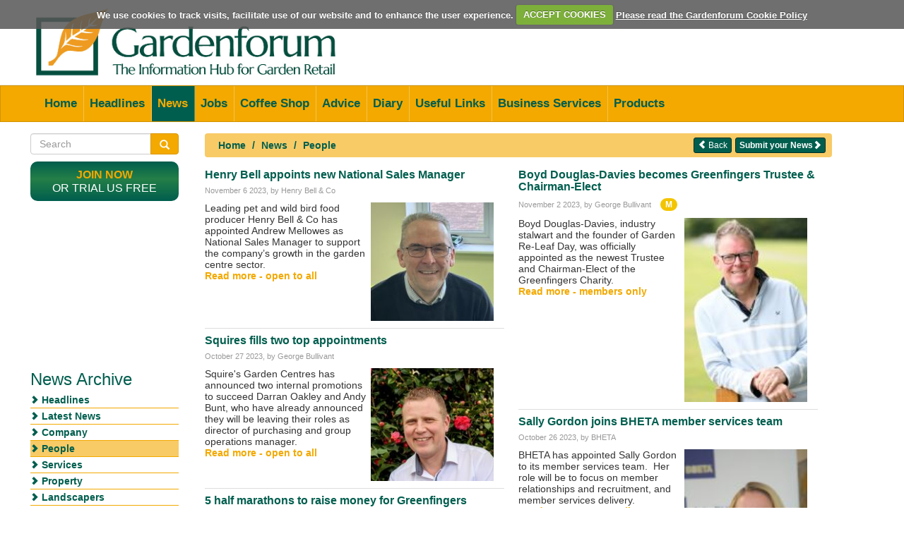

--- FILE ---
content_type: text/html; charset=UTF-8
request_url: https://gardenforum.co.uk/news/people/?page=11
body_size: 49617
content:
<!DOCTYPE html>
<!--[if lt IE 7]>      <html class="no-js lt-ie9 lt-ie8 lt-ie7"> <![endif]-->
<!--[if IE 7]>         <html class="no-js lt-ie9 lt-ie8"> <![endif]-->
<!--[if IE 8]>         <html class="no-js lt-ie9"> <![endif]-->
<!--[if gt IE 8]><!--> <html class="no-js"> <!--<![endif]-->
<head>
<meta charset="utf-8">
<meta http-equiv="X-UA-Compatible" content="IE=edge,chrome=1">
<title>Gardenforum News - People</title>
<meta name="description" content="">
<meta name="viewport" content="initial-scale=1,user-scalable=yes,maximum-scale=2,width=device-width">
<!-- Google tag (gtag.js) --> <script async src=https://www.googletagmanager.com/gtag/js?id=G-0Q7WDPGQB5></script>
<script> window.dataLayer = window.dataLayer || []; function gtag(){dataLayer.push(arguments);} gtag('js', new Date()); gtag('config', 'G-0Q7WDPGQB5'); </script>
<link rel="stylesheet" href="/includes/css/bootstrap.min.css">
<link rel="stylesheet" href="/includes/css/main.css">
<link rel="stylesheet" href="/includes/css/cookiecuttr.css" type="text/css">
<script type="text/javascript" src="/includes/js/jquery-1.10.2.min.js"></script>
<script src="/includes/js/forms/jquery.validate.min.js"></script>
<script type="text/javascript" src="/includes/js/jquery.cookie.js"></script>
<script type="text/javascript" src="/includes/js/jquery.cookiecuttr.js"></script>
<script src="/includes/js/bootstrap.min.js"></script>
<script src="/includes/js/vendor/modernizr-2.6.2-respond-1.1.0.min.js"></script>
<script src="/includes/js/main.js"></script>
<script src="https://www.google.com/recaptcha/api.js?render=6LfySv0rAAAAAMmcKdHz87CLdRVgW1Ik0WjoWESp"></script>
<script language="javascript" type="text/javascript">
$(function(){
	$('.dropdown-toggle').dropdown();
});
</script>
</head>
<body>
<!--[if lt IE 7]>
<p class="chromeframe">You are using an <strong>outdated</strong> browser. Please <a href="http://browsehappy.com/">upgrade your browser</a> or <a href="http://www.google.com/chromeframe/?redirect=true">activate Google Chrome Frame</a> to improve your experience.</p>
<![endif]-->
<header class="page-header">
	<div class="container">
		<div class="row">
			<div class="col-md-6 col-md-push-6 top-banner-ad ">
				<div class="advert">
<ins class="a8688ae9" data-key="a50fbbe93e59c91fcaaa9596ecc06684"></ins>
<script async defer src="//aj1408.online/3817527c.js"></script>				</div>
			</div>
			<div class="col-md-6 col-md-pull-6">
				<img src="/images/gf-logo2.png" alt="Garden Forum" class="logo resize" width="455" height="100">
			</div>
    	</div>
    </div>
</header>
<div class="nav-wrap"><div class="lft-nav navbar navbar-default pnav main-menu">
	<div class="container">
		<div class="navbar-header" id="navbarmenu"  data-toggle="collapse" data-target=".navbar-menu">
			<!-- <button type="button" class="navbar-toggle" data-toggle="collapse" data-target=".navbar-collapse">
				<span class="icon-bar"></span>
				<span class="icon-bar"></span>
				<span class="icon-bar"></span>
			</button> -->
			<div class="menu visible-xs visible-sm">MAIN MENU <span class="caret"></span></div>
		</div>
		<div class="navbar-collapse collapse navbar-menu">
			<ul class="nav navbar-nav ">
	        <li class="">
          <a href="/">Home</a>
        </li>
               <li class="">
          <a href="/headlines/">Headlines</a>
        </li>
               <li class="open">
          <a href="/news/">News</a>
        </li>
               <li class="">
          <a href="/jobs/">Jobs</a>
        </li>
               <li class="">
          <a href="/coffee-shop/">Coffee Shop</a>
        </li>
               <li class="">
          <a href="/advice/">Advice</a>
        </li>
               <li class="">
          <a href="/diary/">Diary</a>
        </li>
               <li class="">
          <a href="/useful-links/">Useful Links</a>
        </li>
               <li class="">
          <a href="/business-services/">Business Services</a>
        </li>
               <li class="">
          <a href="/products/">Products</a>
        </li>
              <!-- <li><a href="#">Contact</a></li> -->

			</ul>
		</div><!--/.navbar-collapse -->
	</div><!--/.container-->
	</div>
	<div class="navbar navbar-default  pnav sections-menu">
		<div class="container">
		<div class="navbar-header"  id="navbarsections" data-toggle="collapse" data-target=".navbar-sections">
			<!-- <button type="button" class="navbar-toggle" data-toggle="collapse" data-target=".navbar-collapse">	</button> -->

			<div class="menu visible-xs visible-sm">NEWS ARCHIVE <span class="caret"></span></div>
		</div>
		<div class="navbar-collapse collapse navbar-sections">
			<ul class="nav navbar-nav ">
				<li class=""><a href="/headlines/">Headlines</a></li>
			        <li class="">
	          <a href="/news/latest-entries/">Latest News</a>
	        </li>
	       	        <li class="">
	          <a href="/news/company/">Company</a>
	        </li>
	       	        <li class="open">
	          <a href="/news/people/">People</a>
	        </li>
	       	        <li class="">
	          <a href="/news/services/">Services</a>
	        </li>
	       	        <li class="">
	          <a href="/news/property/">Property</a>
	        </li>
	       	        <li class="">
	          <a href="/news/landscapers/">Landscapers</a>
	        </li>
	       	        <li class="">
	          <a href="/news/shows/">Show News</a>
	        </li>
	       	        <li class="">
	          <a href="/news/around-the-country/">Around the Country</a>
	        </li>
	       	        <li class="">
	          <a href="/news/environment/">Environment</a>
	        </li>
	       	        <li class="">
	          <a href="/news/other/">Other</a>
	        </li>
	       <!--
				<li><a href="/company-results/">Latest Company Results</a></li>
				-->	  </ul>
	  </div><!--/.navbar-collapse -->
	  </div><!--/.container-->
 </div><!--/.navbar--></div>




<div class="clearfix"></div>
<div class="container">
	
	<form class="search-form" role="search" action="/search" method="get">
		<div class="input-group">
			<input type="text" maxlength="50" class="form-control" placeholder="Search" name="s" id="srch-term" value="">
			<div class="input-group-btn">
				<button class="btn btn-primary" id="srchBtn" type="submit"><i class="glyphicon glyphicon-search"></i></button>
			</div>
		</div>
	</form>

	<div class="row">
				<div class="col-md-9 col-md-push-3">
		<div class="row sub_section">
	<div class="col-md-12 breadWrap">
		<ol class="breadcrumb"  style="float:left;">
			<li><a href="/">Home</a></li>
			<li><a href="/news/">News</a></li>
					<li><a href="/news/people/">People</a></li>
				</ol>
							<a class="btn btn-xs btn-green pull-right back bcrbb" href="/news/people/place-announcement"><b>Submit your News</b><span class="glyphicon glyphicon-chevron-right"></span></a>
							<!-- <a class="btn btn-xs btn-purple pull-right back bcrbb" href="/news/people/place-announcement">Submit your news<span class="glyphicon glyphicon-chevron-right"></span></a> -->
						<a class="btn btn-xs btn-green pull-right back" href="Javascript:history.go(-1);"><span class="glyphicon glyphicon-chevron-left"></span> Back</a>
				</div>
</div><div id="cat-snipet" class="row people">
<!--	<div class="col-md-12" id="caption">
		<h2 class="section-title"></h2>
	</div> -->
	<div class="col-sm-6" id="leftCol">
		<article id="art_1">
			<header>
				<h4 class="article-title"><p>Henry Bell appoints new National Sales Manager</p></h4>
				<div class="post-meta">
					<time class="entry-date" datetime="2023-11-06T12:55:06Z">November 6 2023</time><span class="entry-date">, by Henry Bell & Co</span></div>
			</header>
			<div class="row">
				<div class="col-xs-7 lext"><p>
					Leading pet and wild bird food producer Henry Bell &amp; Co has appointed Andrew Mellowes as National Sales Manager to support the company&rsquo;s growth in the garden centre sector.
					<a class="read-more" href="/news/people/henry-bell-appoints-new-national-sales-manager">Read more - open to all</a></p>
				</div><div class="col-xs-5 thumb"><a  href="/news/people/henry-bell-appoints-new-national-sales-manager"><img src="/images/articles/thumb_Andrew Mellowes - cropped.jpg" alt="Andrew Mellowes, National Sales Manager" border="0" /></a></div>
			</div>
		</article><article id="art_3">
			<header>
				<h4 class="article-title"><p>Squires fills two top appointments</p></h4>
				<div class="post-meta">
					<time class="entry-date" datetime="2023-10-27T17:02:53Z">October 27 2023</time><span class="entry-date">, by George Bullivant</span></div>
			</header>
			<div class="row">
				<div class="col-xs-7 lext"><p>
					Squire's Garden Centres has announced two internal promotions to succeed Darran Oakley and Andy Bunt, who have already announced they will be leaving their roles as director of purchasing and group operations manager.
					<a class="read-more" href="/news/people/squires-fills-two-top-appointments">Read more - open to all</a></p>
				</div><div class="col-xs-5 thumb"><a  href="/news/people/squires-fills-two-top-appointments"><img src="/images/articles/thumb_Ross_McEwan_EDIT.jpg" alt="Ross McEwan" border="0" /></a></div>
			</div>
		</article><div class="col left-ads article-ads" style="clear:both;margin-top:15px;">
    <div class="side-ad text-center">
      <ins class="a8688ae9" data-key="dce1a6ff0ae23262e5eb936b9274c81b"></ins>
<script async defer src="//aj1408.online/3817527c.js"></script>
      <div class="ad" style="margin: 0 auto;"></div>
    </div>
  </div><article id="art_5">
			<header>
				<h4 class="article-title"><p>5 half marathons to raise money for Greenfingers</p></h4>
				<div class="post-meta">
					<time class="entry-date" datetime="2023-10-18T12:23:57Z">October 18 2023</time><span class="entry-date">, by George Bullivant</span></div>
			</header>
			<div class="row">
				<div class="col-xs-7 lext"><p>
					Blue Diamond's Heidi Towse&nbsp;has run 5 half marathons to raise money for Greenfingers charity. &ldquo;I&rsquo;ve been training every day since January. Run an average of 5k a day, every day for the past 288 days."
					<a class="read-more" href="/news/people/5-half-marathons-to-raise-money-for-greenfingers">Read more - open to all</a></p>
				</div><div class="col-xs-5 thumb"><a  href="/news/people/5-half-marathons-to-raise-money-for-greenfingers"><img src="/images/articles/thumb_Heidi Towse 1016 edit.jpg" alt="" border="0" /></a></div>
			</div>
		</article><div id="adla2lcol" class="col left-ads article-ads" style="clear:both;margin-top:15px;">
    <div class="side-ad text-center">
      <ins class="a8688ae9" data-key="087c73f5420ba301851a23029e9acb98"></ins>
<script async defer src="//aj1408.online/3817527c.js"></script>
      <div class="ad" style="margin: 0 auto;"></div>
    </div>
  </div><article id="art_7">
			<header>
				<h4 class="article-title"><p>SBM Life Science strengthens its field sales team in the North of England</p></h4>
				<div class="post-meta">
					<time class="entry-date" datetime="2023-10-11T13:59:00Z">October 11 2023</time><span class="entry-date">, by SBM Life Science</span></div>
			</header>
			<div class="row">
				<div class="col-xs-7 lext"><p>
					SBM Life Science continues to grow the footprint of its sales team with the appointment of two new Territory Account Managers for the North of England.
					<a class="read-more" href="/news/people/sbm-life-science-strengthens-its-field-sales-team-in-the-north-of-england">Read more - open to all</a></p>
				</div><div class="col-xs-5 thumb"><a  href="/news/people/sbm-life-science-strengthens-its-field-sales-team-in-the-north-of-england"><img src="/images/articles/thumb_1. Zach Blalock and Sam Passingham.png" alt="Zach Blalock and Sam Passingham" border="0" /></a></div>
			</div>
		</article><article id="art_9">
			<header>
				<h4 class="article-title"><p>HTA recognition for Stan Green</p></h4>
				<div class="post-meta">
					<time class="entry-date" datetime="2023-10-06T10:06:05Z">October 6 2023</time><span class="entry-date">, by The HTA</span></div>
			</header>
			<div class="row">
				<div class="col-xs-7 lext"><p>
					The HTA&rsquo;s 2023 Pearson Memorial Medal for outstanding service to the garden industry has been awarded to Stan Green, Director of Growforth Ltd.
					<a class="read-more" href="/news/people/hta-recognition-for-stan-green">Read more - open to all</a></p>
				</div><div class="col-xs-5 thumb"><a  href="/news/people/hta-recognition-for-stan-green"><img src="/images/articles/thumb_Stan Green and Alan Down 1023.png" alt=" HTA President, Alan Down presents medal to Stan Green " border="0" /></a></div>
			</div>
		</article><article id="art_11">
			<header>
				<h4 class="article-title"><p>Second Award for MorePeople</p></h4>
				<div class="post-meta">
					<time class="entry-date" datetime="2023-10-03T16:15:36Z">October 3 2023</time><span class="entry-date">, by MorePeople</span></div>
			</header>
			<div class="row">
				<div class="col-xs-7 lext"><p>
					MorePeople have won Team of the Year 2023 at the FPC Fresh Awards held in London last Friday 29th September.
					<a class="read-more" href="/news/people/second-award-for-morepeople">Read more - open to all</a></p>
				</div><div class="col-xs-5 thumb"><a  href="/news/people/second-award-for-morepeople"><img src="/images/articles/thumb_team of the year (002).jpg" alt="" border="0" /></a></div>
			</div>
		</article><article id="art_13">
			<header>
				<h4 class="article-title"><p>Society of Garden Designers announces new chair</p></h4>
				<div class="post-meta">
					<time class="entry-date" datetime="2023-09-26T11:07:22Z">September 26 2023</time><span class="entry-date">, by SGD</span></div>
			</header>
			<div class="row">
				<div class="col-xs-7 lext"><p>
					The Society of Garden Designers (SGD) has announced Andrew Duff MSGD as its new Chair, continuing the role he has held jointly with Lynne Marcus MSGD&nbsp;since September 2022.
					<a class="read-more" href="/news/people/society-of-garden-designers-announces-new-chair-3">Read more - open to all</a></p>
				</div><div class="col-xs-5 thumb"><a  href="/news/people/society-of-garden-designers-announces-new-chair-3"><img src="/images/articles/thumb_andrew duff.jpg" alt="" border="0" /></a></div>
			</div>
		</article><article id="art_15">
			<header>
				<h4 class="article-title"><p>Colegrave Seabrook Foundation &ndash; Smart Garden Development Day</p></h4>
				<div class="post-meta">
					<time class="entry-date" datetime="2023-09-21T11:24:50Z">September 21 2023</time><span class="entry-date">, by Smart Garden</span></div>
			</header>
			<div class="row">
				<div class="col-xs-7 lext"><p>
					Smart Garden has initiated a 2023 Horticultural Trainee Sponsorship Fund with Colegrave Seabrook Foundation that has resulted in five Smart Award recipients being hosted at Smart&rsquo;s Eureka building at Peterborough on Wednesday 13<sup>th</sup> September.
					<a class="read-more" href="/news/people/colegrave-seabrook-foundation-smart-garden-development-day">Read more - open to all</a></p>
				</div><div class="col-xs-5 thumb"><a  href="/news/people/colegrave-seabrook-foundation-smart-garden-development-day"><img src="/images/articles/thumb_SGPUK.jpg" alt="L-r: Naomi Hughes, Abi Green, Alfie Smith, Paris Natar, Ben Sayers & Rebecca Gilroy." border="0" /></a></div>
			</div>
		</article><article id="art_17">
			<header>
				<h4 class="article-title"><p>YPHA &ndash; A Grand Day Out!</p></h4>
				<div class="post-meta">
					<time class="entry-date" datetime="2023-09-19T09:33:16Z">September 19 2023</time><span class="entry-date">, by Andy Whelan</span> <span class="badge" rel="tooltip" title="For members only">M</span></div>
			</header>
			<div class="row">
				<div class="col-xs-7 lext"><p>
					On September 15<sup>th</sup>, 90 members of the Young People in Horticulture Association (YPHA) descended on Haws Watering Cans and David Austin Roses for one of their bi-annual special visits.
					<a class="read-more" href="/news/people/ypha-a-grand-day-out-2">Read more - members only</a></p>
				</div><div class="col-xs-5 thumb"><a  href="/news/people/ypha-a-grand-day-out-2"><img src="/images/articles/thumb_Group enjoying roses_0.jpg" alt="" border="0" /></a></div>
			</div>
		</article><article id="art_19">
			<header>
				<h4 class="article-title"><p>Former asylum seeker&nbsp;accepts honorary degree</p></h4>
				<div class="post-meta">
					<time class="entry-date" datetime="2023-09-12T12:54:18Z">September 12 2023</time><span class="entry-date">, by Writtle University College</span></div>
			</header>
			<div class="row">
				<div class="col-xs-7 lext"><p>
					Writtle University College in Essex has awarded an honorary degree to gardener, horticulturalist and former asylum seeker, Kuda Chimbudzi.
					<a class="read-more" href="/news/people/former-asylum-seekeraccepts-honorary-degree">Read more - open to all</a></p>
				</div><div class="col-xs-5 thumb"><a  href="/news/people/former-asylum-seekeraccepts-honorary-degree"><img src="/images/articles/thumb_Kuda Chimbudzi addresses Writtle Graduates 0923.jpg" alt="Kuda Chimbudzi addresses Writtle Graduates" border="0" /></a></div>
			</div>
		</article><article id="art_21">
			<header>
				<h4 class="article-title"><p>Jeffrey Bernhard OBE</p></h4>
				<div class="post-meta">
					<time class="entry-date" datetime="2023-09-06T15:42:31Z">September 6 2023</time><span class="entry-date">, by George Bullivant</span></div>
			</header>
			<div class="row">
				<div class="col-xs-7 lext"><p>
					One of the pioneers of the horticulture industry, Jeffrey Bernhard OBE, has died at the age of 100.&nbsp; He was a grower, a landscaper and operated a garden centre.
					<a class="read-more" href="/news/people/jeffrey-bernhard-obe">Read more - open to all</a></p>
				</div><div class="col-xs-5 thumb"><a  href="/news/people/jeffrey-bernhard-obe"><img src="/images/articles/thumb_Jeffry Bernhard died 0823.gif" alt=" Jeffry Bernhard" border="0" /></a></div>
			</div>
		</article><article id="art_23">
			<header>
				<h4 class="article-title"><p>JJH and Radial Landscapes triumph in the APL Landscaper Skills</p></h4>
				<div class="post-meta">
					<time class="entry-date" datetime="2023-09-04T14:40:24Z">September 4 2023</time><span class="entry-date">, by HTA</span></div>
			</header>
			<div class="row">
				<div class="col-xs-7 lext"><p>
					In a thrilling showcase of horticultural excellence, JJH and Radial Landscapes emerged victorious in the highly anticipated Association of Professional Landscapers (APL) Landscaper Skills 'The Professionals' competition.
					<a class="read-more" href="/news/people/jjh-and-radial-landscapes-triumph-in-the-apl-landscaper-skills">Read more - open to all</a></p>
				</div><div class="col-xs-5 thumb"><a  href="/news/people/jjh-and-radial-landscapes-triumph-in-the-apl-landscaper-skills"><img src="/images/articles/thumb_JJH and Radial Landscapes_0.jpg" alt="JJH and Radial Landscapes" border="0" /></a></div>
			</div>
		</article><article id="art_25">
			<header>
				<h4 class="article-title"><p>Katie Blake moves forward</p></h4>
				<div class="post-meta">
					<time class="entry-date" datetime="2023-08-31T22:38:34Z">August 31 2023</time><span class="entry-date">, by Glencrest Seatex</span></div>
			</header>
			<div class="row">
				<div class="col-xs-7 lext"><p>
					Katie Blake Garden Furniture are announcing their latest development with new business following a major success at the SOLEX Show. We are very pleased to announce that Martin Hughes has joined the Company as National Sales Manager.
					<a class="read-more" href="/news/people/katie-blake-moves-forward">Read more - open to all</a></p>
				</div><div class="col-xs-5 thumb"><a  href="/news/people/katie-blake-moves-forward"><img src="/images/articles/thumb_martin.jpg" alt="" border="0" /></a></div>
			</div>
		</article><article id="art_27">
			<header>
				<h4 class="article-title"><p>Meet the HTA&rsquo;s new chief executive</p></h4>
				<div class="post-meta">
					<time class="entry-date" datetime="2023-08-31T10:12:03Z">August 31 2023</time><span class="entry-date">, by George Bullivant</span></div>
			</header>
			<div class="row">
				<div class="col-xs-7 lext"><p>
					Next month&rsquo;s HTA Autumn Conference will be opened by its new Chief Executive, Fran Barnes.&nbsp; Who is she?&nbsp; We interview the former BBC editor and Director of NFU communications.
					<a class="read-more" href="/news/people/meet-the-htas-new-chief-executive">Read more - open to all</a></p>
				</div><div class="col-xs-5 thumb"><a  href="/news/people/meet-the-htas-new-chief-executive"><img src="/images/articles/thumb_Fran Barnes 1 ee 0823.gif" alt="Fran Barnes" border="0" /></a></div>
			</div>
		</article><article id="art_29">
			<header>
				<h4 class="article-title"><p>Harding made a director of Dobbies</p></h4>
				<div class="post-meta">
					<time class="entry-date" datetime="2023-08-23T09:57:00Z">August 23 2023</time><span class="entry-date">, by George Bullivant</span></div>
			</header>
			<div class="row">
				<div class="col-xs-7 lext"><p>
					Debbie Harding, Chief People and Corporate Officer since June 2022, has been made a director of Dobbies.
					<a class="read-more" href="/news/people/harding-made-a-director-of-dobbies">Read more - open to all</a></p>
				</div><div class="col-xs-5 thumb"><a  href="/news/people/harding-made-a-director-of-dobbies"><img src="/images/articles/thumb_Debbie Harding.jpg" alt="Debbie Harding" border="0" /></a></div>
			</div>
		</article>	</div>
	<div class="col-sm-6" id="rightCol"><article id="art_2">
			<header>
				<h4 class="article-title"><p>Boyd Douglas-Davies becomes Greenfingers Trustee &amp; Chairman-Elect</p></h4>
				<div class="post-meta">
					<time class="entry-date" datetime="2023-11-02T11:21:49Z">November 2 2023</time><span class="entry-date">, by George Bullivant</span> <span class="badge" rel="tooltip" title="For members only">M</span></div>
			</header>
			<div class="row">
				<div class="col-xs-7 lext"><p>
					Boyd Douglas-Davies, industry stalwart and the founder of Garden Re-Leaf Day, was officially appointed as the newest Trustee and Chairman-Elect of the Greenfingers Charity.
					<a class="read-more" href="/news/people/boyd-douglas-davies-becomes-greenfingers-trustee-chairman-elect">Read more - members only</a></p>
				</div><div class="col-xs-5 thumb"><a  href="/news/people/boyd-douglas-davies-becomes-greenfingers-trustee-chairman-elect"><img src="/images/articles/thumb_Boyd 2023.jpg" alt="Boyd Douglas-Davies" border="0" /></a></div>
			</div>
		</article><article id="art_4">
			<header>
				<h4 class="article-title"><p>Sally Gordon joins BHETA member services team</p></h4>
				<div class="post-meta">
					<time class="entry-date" datetime="2023-10-26T11:34:34Z">October 26 2023</time><span class="entry-date">, by BHETA</span></div>
			</header>
			<div class="row">
				<div class="col-xs-7 lext"><p>
					BHETA has appointed Sally Gordon to its member services team.&nbsp; Her role will be to focus on member relationships and recruitment, and member services delivery.&nbsp;
					<a class="read-more" href="/news/people/sally-gordon-joins-bheta-member-services-team">Read more - open to all</a></p>
				</div><div class="col-xs-5 thumb"><a  href="/news/people/sally-gordon-joins-bheta-member-services-team"><img src="/images/articles/thumb_Sally Gordon - BHETA 1023.jpg" alt="Saly Gordon" border="0" /></a></div>
			</div>
		</article><article id="art_6">
			<header>
				<h4 class="article-title"><p>Most pay increases under 5%</p></h4>
				<div class="post-meta">
					<time class="entry-date" datetime="2023-10-16T12:33:06Z">October 16 2023</time><span class="entry-date">, by George Bullivant</span> <span class="badge" rel="tooltip" title="For members only">M</span></div>
			</header>
			<div class="row">
				<div class="col-xs-7 lext"><p>
					A MorePeople salary survey of garden centres and horticulture shows most had a pay increase of 5% or less and career progression is&nbsp;biggest reason for changing jobs.
					<a class="read-more" href="/news/people/most-pay-increases-under-5">Read more - members only</a></p>
				</div><div class="col-xs-5 thumb"><a  href="/news/people/most-pay-increases-under-5"><img src="/images/articles/thumb_MorePeople Salaries 1023.jpg" alt="" border="0" /></a></div>
			</div>
		</article><article id="art_8">
			<header>
				<h4 class="article-title"><p>New role for Scott Williams at SBM</p></h4>
				<div class="post-meta">
					<time class="entry-date" datetime="2023-10-10T16:33:11Z">October 10 2023</time><span class="entry-date">, by George Bullivant</span></div>
			</header>
			<div class="row">
				<div class="col-xs-7 lext"><p>
					Scott Williams has started a new position as Head of Business UK &amp; Ireland at SBM Life Science.
					<a class="read-more" href="/news/people/new-role-for-scott-williams-at-sbm">Read more - open to all</a></p>
				</div><div class="col-xs-5 thumb"><a  href="/news/people/new-role-for-scott-williams-at-sbm"><img src="/images/articles/thumb_Scott Williams_0.jpg" alt="Scott Williams" border="0" /></a></div>
			</div>
		</article><article id="art_10">
			<header>
				<h4 class="article-title"><p>Staff take control at Majestic Trees</p></h4>
				<div class="post-meta">
					<time class="entry-date" datetime="2023-10-04T11:25:13Z">October 4 2023</time><span class="entry-date">, by George Bullivant</span> <span class="badge" rel="tooltip" title="For members only">M</span></div>
			</header>
			<div class="row">
				<div class="col-xs-7 lext"><p>
					Majestic Trees has announced that MD Steve McCurdy and his wife Janet have sold 74% of Majestic Trees to their team via an Employee Ownership Trust.
					<a class="read-more" href="/news/people/staff-take-control-at-majestic-trees">Read more - members only</a></p>
				</div><div class="col-xs-5 thumb"><a  href="/news/people/staff-take-control-at-majestic-trees"><img src="/images/articles/thumb_Majestic T Managers 1023.jpg" alt="Fern Snowling, Sarah Shynn, Eliot Barden, Helen Morgan, Maria Bengtsson, Carlos Guinand" border="0" /></a></div>
			</div>
		</article><div id="adla2" class="col left-ads article-ads" style="clear:both;margin-top:15px;">
    <div class="side-ad text-center">
      <ins class="a8688ae9" data-key="087c73f5420ba301851a23029e9acb98"></ins>
<script async defer src="//aj1408.online/3817527c.js"></script>
      <div class="ad" style="margin: 0 auto;"></div>
    </div>
  </div><article id="art_12">
			<header>
				<h4 class="article-title"><p>Managing Director of The Bransford Webbs Plant Company to retire</p></h4>
				<div class="post-meta">
					<time class="entry-date" datetime="2023-09-27T11:51:22Z">September 27 2023</time><span class="entry-date">, by The Bransford Webbs Plant Company</span></div>
			</header>
			<div class="row">
				<div class="col-xs-7 lext"><p>
					After 23 years at Bransford Webbs, and over 40 years in the horticultural industry, Adrian Marksell is retiring at the end of this week. He joined The Bransford Webbs Plant Company in 2000 as Sales and Marketing Director. Adrian became Managing Director in 2017.
					<a class="read-more" href="/news/people/managing-director-of-the-bransford-webbs-plant-company-to-retire">Read more - open to all</a></p>
				</div><div class="col-xs-5 thumb"><a  href="/news/people/managing-director-of-the-bransford-webbs-plant-company-to-retire"><img src="/images/articles/thumb_Adrian Marskell.jpg" alt="Adrian Marksell" border="0" /></a></div>
			</div>
		</article><article id="art_14">
			<header>
				<h4 class="article-title"><p>AMES appoints new Operations Director</p></h4>
				<div class="post-meta">
					<time class="entry-date" datetime="2023-09-21T15:13:21Z">September 21 2023</time><span class="entry-date">, by George Bullivant</span></div>
			</header>
			<div class="row">
				<div class="col-xs-7 lext"><p>
					The AMES Companies have named, a new operation director. David Wright has joined the team to ensure a smooth transition into season 24 and beyond.
					<a class="read-more" href="/news/people/ames-appoints-new-operations-director">Read more - open to all</a></p>
				</div><div class="col-xs-5 thumb"><a  href="/news/people/ames-appoints-new-operations-director"><img src="/images/articles/thumb_David Wright.jpg" alt="New Operation Director – David Wright" border="0" /></a></div>
			</div>
		</article><article id="art_16">
			<header>
				<h4 class="article-title"><p>Andy Bunt steps down from full-time role</p></h4>
				<div class="post-meta">
					<time class="entry-date" datetime="2023-09-19T18:01:02Z">September 19 2023</time><span class="entry-date">, by Squire’s Garden Centres</span></div>
			</header>
			<div class="row">
				<div class="col-xs-7 lext"><p>
					Squire&rsquo;s Garden Centres has confirmed its Group Operations Manager,&nbsp;Andy Bunt, has decided to step down from his full-time role&nbsp;after 15 years.&nbsp; He will&nbsp;continue to work part time.
					<a class="read-more" href="/news/people/andy-bunt-steps-down-from-full-time-role">Read more - open to all</a></p>
				</div><div class="col-xs-5 thumb"><a  href="/news/people/andy-bunt-steps-down-from-full-time-role"><img src="/images/articles/thumb_Andy Bunt.gif" alt="" border="0" /></a></div>
			</div>
		</article><article id="art_18">
			<header>
				<h4 class="article-title"><p>Primeur appoints new area sales rep for the South East</p></h4>
				<div class="post-meta">
					<time class="entry-date" datetime="2023-09-12T14:02:38Z">September 12 2023</time><span class="entry-date">, by Primeur</span></div>
			</header>
			<div class="row">
				<div class="col-xs-7 lext"><p>
					Primeur has witnessed the rapid expansion of its UK coverage within garden centres. Now, with Stephen Crean&rsquo;s appointment as the company&rsquo;s Area Sales Representative for the south-east region, Primeur&rsquo;s representation is strengthened further.
					<a class="read-more" href="/news/people/primeur-appoints-new-area-sales-rep-for-the-south-east">Read more - open to all</a></p>
				</div><div class="col-xs-5 thumb"><a  href="/news/people/primeur-appoints-new-area-sales-rep-for-the-south-east"><img src="/images/articles/thumb_Stephen Crean.jpg" alt="Stephen Crean" border="0" /></a></div>
			</div>
		</article><article id="art_20">
			<header>
				<h4 class="article-title"><p>New sales director for Branded Garden Products&nbsp;</p></h4>
				<div class="post-meta">
					<time class="entry-date" datetime="2023-09-11T12:22:29Z">September 11 2023</time></div>
			</header>
			<div class="row">
				<div class="col-xs-7 lext"><p>
					Nick Walton has become B2B sales director for Branded Garden Products and its market leading brands, Thompson &amp; Morgan and Suttons.
					<a class="read-more" href="/news/people/new-sales-director-for-branded-garden-products">Read more - open to all</a></p>
				</div><div class="col-xs-5 thumb"><a  href="/news/people/new-sales-director-for-branded-garden-products"><img src="/images/articles/thumb_NickWalton SBM 0419.jpg" alt="Nick Walton" border="0" /></a></div>
			</div>
		</article><article id="art_22">
			<header>
				<h4 class="article-title"><p>E P Barrus lines up new CEO</p></h4>
				<div class="post-meta">
					<time class="entry-date" datetime="2023-09-04T14:55:39Z">September 4 2023</time><span class="entry-date">, by George Bullivant</span> <span class="badge" rel="tooltip" title="For members only">M</span></div>
			</header>
			<div class="row">
				<div class="col-xs-7 lext"><p>
					Barrus today announced the appointment of Graham Knox as its new Chief Executive Officer, following an extensive search process.
					<a class="read-more" href="/news/people/e-p-barrus-lines-up-new-ceo">Read more - members only</a></p>
				</div><div class="col-xs-5 thumb"><a  href="/news/people/e-p-barrus-lines-up-new-ceo"><img src="/images/articles/thumb_Graham Knox - Barrus 04.09.23.jpg" alt="Graham Knox" border="0" /></a></div>
			</div>
		</article><article id="art_24">
			<header>
				<h4 class="article-title"><p>Celebrating long service at Henry Bell &amp; Co</p></h4>
				<div class="post-meta">
					<time class="entry-date" datetime="2023-09-04T12:16:53Z">September 4 2023</time><span class="entry-date">, by Henry Bell & Co</span></div>
			</header>
			<div class="row">
				<div class="col-xs-7 lext"><p>
					Henry Bell &amp; Co is celebrating long-service work anniversaries across its Grantham-based operations. Managing Director Thomas Lee has clocked up 35 years with the Lincolnshire company, while Finance Director Carol Foster joined 54 years ago &ndash; and five team members are not far behind.
					<a class="read-more" href="/news/people/celebrating-long-service-at-henry-bell-co">Read more - open to all</a></p>
				</div><div class="col-xs-5 thumb"><a  href="/news/people/celebrating-long-service-at-henry-bell-co"><img src="/images/articles/thumb_Henry Bell_1.jpg" alt="Henry Bell & Co is powered by a committed and dedicated team with years of experience and knowledge." border="0" /></a></div>
			</div>
		</article><article id="art_26">
			<header>
				<h4 class="article-title"><p>Two announcements from Green-tech</p></h4>
				<div class="post-meta">
					<time class="entry-date" datetime="2023-08-31T15:33:37Z">August 31 2023</time><span class="entry-date">, by Green-tech</span></div>
			</header>
			<div class="row">
				<div class="col-xs-7 lext"><p>
					Green-tech has acquired the assets of Suregreen Limited from its administrators.&nbsp; It has also a new&nbsp; Warehouse &amp; Operations Director.
					<a class="read-more" href="/news/people/two-announcements-from-green-tech">Read more - open to all</a></p>
				</div><div class="col-xs-5 thumb"><a  href="/news/people/two-announcements-from-green-tech"><img src="/images/articles/thumb_Kris Nelllist and Martin Rourke Green-tech 0823.JPG" alt="Managing Director Kris Nellist and Martin Rourke" border="0" /></a></div>
			</div>
		</article><article id="art_28">
			<header>
				<h4 class="article-title"><p>Gethin Jones to host the 2023 GIMAs</p></h4>
				<div class="post-meta">
					<time class="entry-date" datetime="2023-08-24T16:24:41Z">August 24 2023</time><span class="entry-date">, by GIMA</span></div>
			</header>
			<div class="row">
				<div class="col-xs-7 lext"><p>
					TV and radio broadcaster, Gethin Jones has been confirmed as the host of the 2023 GIMA Awards&nbsp;on Thursday 19<sup>th</sup> October at the Celtic Manor Resort in Newport, South Wales,
					<a class="read-more" href="/news/people/gethin-jones-to-host-the-2023-gimas">Read more - open to all</a></p>
				</div><div class="col-xs-5 thumb"><a  href="/news/people/gethin-jones-to-host-the-2023-gimas"><img src="/images/articles/thumb_Gethin Jones (high res headshot).png" alt="Gethin Jones" border="0" /></a></div>
			</div>
		</article><article id="art_30">
			<header>
				<h4 class="article-title"><p>Stax expands sales team with East Anglia appointment</p></h4>
				<div class="post-meta">
					<time class="entry-date" datetime="2023-08-21T12:58:31Z">August 21 2023</time><span class="entry-date">, by Stax Trade Centres</span></div>
			</header>
			<div class="row">
				<div class="col-xs-7 lext"><p>
					Stax Trades Centres recently appointed James Romaine as their sales representative for the East Anglia area &ndash; a new position created to ensure the region receives dedicated sales support.
					<a class="read-more" href="/news/people/stax-expands-sales-team-with-east-anglia-appointment">Read more - open to all</a></p>
				</div><div class="col-xs-5 thumb"><a  href="/news/people/stax-expands-sales-team-with-east-anglia-appointment"><img src="/images/articles/thumb_James Romaine.jpg" alt="James Romaine" border="0" /></a></div>
			</div>
		</article></div>
</div>
	<style type="text/css">
	ul.pagination {
		list-style: none outside none;
	}
	.pagination > li:first-child > a, .pagination > li:first-child > span {
	 /*   border-bottom-left-radius: 0;
	    border-top-left-radius: 0; */
	    margin-left: 0;
	}
	.pagination a {
	    cursor: pointer;
	}
	.pagination {
	    margin: 10px 0;
	}
	.pagination > .active > a, .pagination > .active > a:hover, .pagination > .active > a:focus, .pagination > .active > span, .pagination > .active > span:hover, .pagination > .active > span:focus {
	    background-color: #F8CB66;
	    border: 1px solid #F3A900 !important;
	    color: #FFFFFF;
	    cursor: default;
	    z-index: 2;
	}
	.pagination > li > a, .pagination > li > span {
	    background-color: #FFFFFF;
	    border: 1px solid #FFD77B;
	    float: left;
	    line-height: 1.42857;
	    margin-left: -1px;
	    padding: 6px 12px;
	    position: relative;
	    text-decoration: none;
	}
	.pagination > li:first-child > a, .pagination > li:last-child > a {
		border:none;
	}
	.pag-wrap {
		margin:0 0 10px 0;
		overflow: auto;
	}
	</style>
		<div class="pag-wrap"><ul class="pagination">
				  		<li><a href="./?page=10">&larr; Newer</a></li>
		  			  		<li ><a href="./?page=1">1</a></li>
		  			  		<li ><a href="./?page=2">2</a></li>
		  			  		<li ><a href="./?page=3">3</a></li>
		  			  		<li ><a href="./?page=4">4</a></li>
		  			  		<li ><a href="./?page=5">5</a></li>
		  			  		<li ><a href="./?page=6">6</a></li>
		  			  		<li ><a href="./?page=7">7</a></li>
		  			  		<li ><a href="./?page=8">8</a></li>
		  			  		<li ><a href="./?page=9">9</a></li>
		  			  		<li ><a href="./?page=10">10</a></li>
		  			  		<li class="active"><a href="./?page=11">11</a></li>
		  			  		<li ><a href="./?page=12">12</a></li>
		  			  		<li ><a href="./?page=13">13</a></li>
		  			  		<li ><a href="./?page=14">14</a></li>
		  			  		<li ><a href="./?page=15">15</a></li>
		  			  		<li ><a href="./?page=16">16</a></li>
		  			  		<li ><a href="./?page=17">17</a></li>
		  			  		<li ><a href="./?page=18">18</a></li>
		  			  		<li ><a href="./?page=19">19</a></li>
		  			  		<li ><a href="./?page=20">20</a></li>
		  			  		<li ><a href="./?page=21">21</a></li>
		  			  		<li ><a href="./?page=22">22</a></li>
		  			  		<li ><a href="./?page=23">23</a></li>
		  			  		<li ><a href="./?page=24">24</a></li>
		  			  		<li ><a href="./?page=25">25</a></li>
		  			  		<li ><a href="./?page=26">26</a></li>
		  			  		<li ><a href="./?page=27">27</a></li>
		  			  		<li ><a href="./?page=28">28</a></li>
		  			  		<li ><a href="./?page=29">29</a></li>
		  			  		<li ><a href="./?page=30">30</a></li>
		  			  		<li ><a href="./?page=31">31</a></li>
		  			  		<li ><a href="./?page=32">32</a></li>
		  			  		<li ><a href="./?page=33">33</a></li>
		  			  		<li ><a href="./?page=34">34</a></li>
		  			  		<li ><a href="./?page=35">35</a></li>
		  			  		<li ><a href="./?page=36">36</a></li>
		  			  		<li ><a href="./?page=37">37</a></li>
		  			  		<li ><a href="./?page=38">38</a></li>
		  			  		<li ><a href="./?page=39">39</a></li>
		  			  		<li ><a href="./?page=40">40</a></li>
		  			  		<li ><a href="./?page=41">41</a></li>
		  			  		<li ><a href="./?page=42">42</a></li>
		  			  		<li ><a href="./?page=43">43</a></li>
		  			  		<li ><a href="./?page=44">44</a></li>
		  			  		<li ><a href="./?page=45">45</a></li>
		  			  		<li ><a href="./?page=46">46</a></li>
		  			  		<li ><a href="./?page=47">47</a></li>
		  			  		<li ><a href="./?page=48">48</a></li>
		  			  		<li ><a href="./?page=49">49</a></li>
		  			  		<li ><a href="./?page=50">50</a></li>
		  			  		<li ><a href="./?page=51">51</a></li>
		  			  		<li ><a href="./?page=52">52</a></li>
		  			  		<li ><a href="./?page=53">53</a></li>
		  			  		<li ><a href="./?page=54">54</a></li>
		  			  		<li ><a href="./?page=55">55</a></li>
		  			  		<li ><a href="./?page=56">56</a></li>
		  			  		<li ><a href="./?page=57">57</a></li>
		  			  		<li ><a href="./?page=58">58</a></li>
		  			  		<li ><a href="./?page=59">59</a></li>
		  			  		<li ><a href="./?page=60">60</a></li>
		  			  		<li ><a href="./?page=61">61</a></li>
		  			  		<li ><a href="./?page=62">62</a></li>
		  			  		<li ><a href="./?page=63">63</a></li>
		  			  		<li ><a href="./?page=64">64</a></li>
		  			  		<li ><a href="./?page=65">65</a></li>
		  			  		<li ><a href="./?page=66">66</a></li>
		  			  		<li ><a href="./?page=67">67</a></li>
		  			  		<li ><a href="./?page=68">68</a></li>
		  			  		<li ><a href="./?page=69">69</a></li>
		  			  		<li ><a href="./?page=70">70</a></li>
		  			  		<li ><a href="./?page=71">71</a></li>
		  			  		<li><a href="./?page=12">Older &rarr;</a></li>
		  			</ul></div>
					<div class="row">
				<div class="col-md-12">
				<h2 class="article-title">
				To see earlier stories - Look in the News Archive				</h2>
					<div class="footer-banner-ad advert">
						<ins class="a8688ae9" data-key="928d4d3255217d20a108ec08864749f2"></ins>
<script async defer src="//aj1408.online/3817527c.js"></script>					</div>
				</div>
			</div>
		</div><!-- .col-md-9-->
				<div class="col-md-3 col-md-pull-9 left-col">
			<div class="row">
				<div class="col-md-12">
<!--  ######  SEARCH  ######## -->

	<form class="search-form" role="search" action="/search" method="get">
		<div class="input-group">
			<input type="text" maxlength="50" class="form-control" placeholder="Search" name="s" id="srch-term" value="">
			<div class="input-group-btn">
				<button class="btn btn-primary" id="srchBtn" type="submit"><i class="glyphicon glyphicon-search"></i></button>
			</div>
		</div>
	</form>

<!--  ######  JOIN  ######## -->
<div class="login well well-sm" style="width: 210px;">
<p><strong class="orange"><a href="/subscription/" title="">Join now</a></strong><br/>or trial us Free</p>
</div>
<div class="col-md-12 col-sm-4 col-xs-4 left-ads">
	<div class="side-ad">
		<ins class="a8688ae9" data-key="dce1a6ff0ae23262e5eb936b9274c81b"></ins>
<script async defer src="//aj1408.online/3817527c.js"></script>	</div>
</div>

<div id="subNav" class="col-md-12 col-sm-4 col-xs-4 left-ads sub-nav-collapse">
<ul class="subpages">
<h3 class="article-title subnav">News Archive</h3><li class=""><a href="/headlines/">Headlines</a></li>
		<li class=""><a href="/news/latest-entries/">Latest News</a></li>
	<li class=""><a href="/news/company/">Company</a></li>
	<li class="active "><a href="/news/people/">People</a></li>
	<li class=""><a href="/news/services/">Services</a></li>
	<li class=""><a href="/news/property/">Property</a></li>
	<li class=""><a href="/news/landscapers/">Landscapers</a></li>
	<li class=""><a href="/news/shows/">Show News</a></li>
	<li class=""><a href="/news/around-the-country/">Around the Country</a></li>
	<li class=""><a href="/news/environment/">Environment</a></li>
	<li class=""><a href="/news/other/">Other</a></li>
<!--
	<li><a href="/company-results/">Company Results</a></li>
--></div>

<div class="col-md-12 col-sm-4 col-xs-4 left-ads">
	<div class="side-ad">
		<ins class="a8688ae9" data-key="087c73f5420ba301851a23029e9acb98"></ins>
<script async defer src="//aj1408.online/3817527c.js"></script>	</div>
</div>
<div class="col-md-12 col-sm-4 col-xs-4 left-ads">
<!-- <div class="side-ad gf" style="text-align:center;padding-top:30px;width:210px;background-color:#ccc;">
		Gardenforum Ad
	</div> --></div></div>
			</div>
		</div><!-- .col-md-3 -->
			</div>
</div>
<footer class="page-footer">
	<div class="container">
		<div class="row">
			<!-- <div class="col-sm-12">
				<p class="lead">Gardenforum is a trade website for the UK garden industry</p>
			</div> -->
	      	<div class="col-sm-3">
	      		<h4>Contact us</h4>
	      		<p>Gardenforum Ltd, Eden Grove, Zeals, Warminster, Wilts, BA12 6PA</p>
	      		<p><strong>Tel: 01747 840730<br/>
	      		Email: <a style="color:#333333;" href="mailto:info@gardenforum.co.uk">info@gardenforum.co.uk</a></strong></p>
	      			      		<a href="/subscription/" class="btn btn-green newsft">Become a Member Now</a>
	      			      	</div>
	      	<div class="col-sm-3">
	      		<h4 style="margin-bottom:4px;">Follow us on...</h4>
	      		<ul class="social clearfix">
	      			<li><a href="https://twitter.com/gardenforumUK" target="_blank"><img src="/images/twittwer_bird2.png" alt="twittwer"></a></li>
	      			<!--<li><a href="#"><img src="/images/facebook.png" alt="facebook"></a></li>
	      			<li><a href="#"><img src="/images/linkedin.png" alt="linkedin"></a></li>
	      			<li><a href="#"><img src="/images/google+.png" alt="google+"></a></li>
	      			<li><a href="#"><img src="/images/pinterest.png" alt="pinterest"></a></li>-->
	      		</ul>
	      			      	   <h4 class="footer-news">Newsletter</h4>
	      		<p style="margin: 0 0 4px;">Sign up to our popular News and Product emails</p>
	      		<button id="newsSignUp" class="btn btn-green newsft" data-target="#newsletterModal" data-toggle="modal">Sign up for NewsLetter</button>
	      		<!--  #############   MODAL  ############## -->
<div class="modal fade" id="newsletterModal"  role="dialog" aria-labelledby="newsletterModalLabel" aria-hidden="true">
  <div class="modal-dialog">
    <div class="modal-content">
      <div class="modal-header cofcom">
        <button type="button" class="close" data-dismiss="modal"><span aria-hidden="true">&times;</span><span class="sr-only">Close</span></button>
        <h4 class="modal-title">Newsletter sign up...  <span class="green"></span></h4>
      </div>
      <div class="modal-body cofcom">
      <form id="addNewsletter" class="form-horizontal"  role="form">
      <div id="frmErr_details" class="error"></div>
      		 <div class="form-group" style="margin-bottom:5px;">
			    <label for="name" class="col-sm-2">Date:</label>
			    <div class="col-sm-8 col-offset-2">
			       <div class="question" style="font-weight:normal;">Tue 20th Jan 2026</div>
			    </div>
			  </div>
			  <hr style="margin-top:5px;">
			  <div style="padding-bottom:10px;">This form allows you to sign up for Gardenforum newsletters without paying to become a Gardenforum member. It will not give you access to members' premium content. If you want to know more about becoming a member, <a href="/subscription/">click here....</a></div>
			  <div class="cof-ver green">Please supply the following details, fields marked * are required.</div>
			  <div class="form-group">
			    <label for="first_name" class="col-sm-3 control-label">First name *</label>
			    <div class="col-sm-7 col-offset-2">
			       <input type="text" class="form-control" id="first_name" name="first_name" placeholder="First name"  value="" maxlength="50" />
			    </div>
			  </div>
			   <div class="form-group">
			    <label for="last_name" class="col-sm-3 control-label">Last name *</label>
			    <div class="col-sm-7 col-offset-2">
			       <input type="text" class="form-control" id="last_name" name="last_name" placeholder="Last name"  value="" maxlength="50" />
			    </div>
			  </div>
			  <div class="form-group">
			    <label for="email" class="col-sm-3 control-label">Email address *</label>
			    <div class="col-sm-7 col-offset-2">
			       <input type="text" class="form-control" id="email" name="email"  value="" placeholder="Email address" maxlength="100"  />
			    </div>
			 </div>
			  <div class="form-group">
			    <label for="company" class="col-sm-3 control-label">Company</label>
			    <div class="col-sm-7 col-offset-2">
			       <input type="text" class="form-control" id="company" name="company" placeholder="Company" value="" maxlength="50" />
			    </div>
			  </div>
<!-- 			 <div class="well optin col-sm-12">
			Gardenforum may contact you in line with these <a target="_blank" class="terms" href="/terms.htm">Terms and Conditions</a>. If you would prefer us not to contact you please click here:<br />
			<label>
		    <input name="do_not_store_details" type="checkbox" value="yes">
		    Do not contact me.
		  </label>
		</div>	 -->
      </div>
      <div class="modal-footer cofcom">
        <button type="button" class="btn btn-default" data-dismiss="modal">Close</button>
        <button id="addNewsSignUp" type="submit" class="btn btn-primary">Sign up</button>
      </div>
     </form>
    </div>
  </div>
</div>
<!--  #############   MODAL END  ############## -->
	      			      	</div>
	      	<div class="col-sm-3">

	      		<h4>Terms of website use</h4>
	      			      		<p><a class="afooter" href="/legal/terms-and-conditions/">Terms and Conditions</a></p>
	      			      		<p><a class="afooter" href="/legal/acceptable-use-policy/">Acceptable Use Policy</a></p>
	      			      		<p><a class="afooter" href="/legal/privacy-policy/">Privacy Policy</a></p>
	      			      		<p><a class="afooter" href="/legal/cookie-policy/">Cookie Policy</a></p>
	      			      	</div>
        <div class="col-sm-3 rc">
          <h4>Advertise with us</h4>
                      <p>Download the <a href="/media-pack-2026/">Gardenforum Media Pack</a>.  Gardenforum enjoys around 50,000 page views a month. Repeated views of your banner will build recognition and confidence in your company</p>
            <p>Email: <a href="mailto:info@gardenforum.co.uk">info@gardenforum.co.uk</a> Look forward to hearing from you.</p>
                  </div>
	    </div>
	    <hr>
	    <p><small>&copy; Gardenforum 2026 | This site is intended for use by UK businesses only. Gardenforum will not be responsible for any loss or liability arising from use by any other party.</small></p>
	</div>
</footer>

</body>
</html>



--- FILE ---
content_type: text/html; charset=utf-8
request_url: https://www.google.com/recaptcha/api2/anchor?ar=1&k=6LfySv0rAAAAAMmcKdHz87CLdRVgW1Ik0WjoWESp&co=aHR0cHM6Ly9nYXJkZW5mb3J1bS5jby51azo0NDM.&hl=en&v=PoyoqOPhxBO7pBk68S4YbpHZ&size=invisible&anchor-ms=20000&execute-ms=30000&cb=wvns4twp2t8f
body_size: 48734
content:
<!DOCTYPE HTML><html dir="ltr" lang="en"><head><meta http-equiv="Content-Type" content="text/html; charset=UTF-8">
<meta http-equiv="X-UA-Compatible" content="IE=edge">
<title>reCAPTCHA</title>
<style type="text/css">
/* cyrillic-ext */
@font-face {
  font-family: 'Roboto';
  font-style: normal;
  font-weight: 400;
  font-stretch: 100%;
  src: url(//fonts.gstatic.com/s/roboto/v48/KFO7CnqEu92Fr1ME7kSn66aGLdTylUAMa3GUBHMdazTgWw.woff2) format('woff2');
  unicode-range: U+0460-052F, U+1C80-1C8A, U+20B4, U+2DE0-2DFF, U+A640-A69F, U+FE2E-FE2F;
}
/* cyrillic */
@font-face {
  font-family: 'Roboto';
  font-style: normal;
  font-weight: 400;
  font-stretch: 100%;
  src: url(//fonts.gstatic.com/s/roboto/v48/KFO7CnqEu92Fr1ME7kSn66aGLdTylUAMa3iUBHMdazTgWw.woff2) format('woff2');
  unicode-range: U+0301, U+0400-045F, U+0490-0491, U+04B0-04B1, U+2116;
}
/* greek-ext */
@font-face {
  font-family: 'Roboto';
  font-style: normal;
  font-weight: 400;
  font-stretch: 100%;
  src: url(//fonts.gstatic.com/s/roboto/v48/KFO7CnqEu92Fr1ME7kSn66aGLdTylUAMa3CUBHMdazTgWw.woff2) format('woff2');
  unicode-range: U+1F00-1FFF;
}
/* greek */
@font-face {
  font-family: 'Roboto';
  font-style: normal;
  font-weight: 400;
  font-stretch: 100%;
  src: url(//fonts.gstatic.com/s/roboto/v48/KFO7CnqEu92Fr1ME7kSn66aGLdTylUAMa3-UBHMdazTgWw.woff2) format('woff2');
  unicode-range: U+0370-0377, U+037A-037F, U+0384-038A, U+038C, U+038E-03A1, U+03A3-03FF;
}
/* math */
@font-face {
  font-family: 'Roboto';
  font-style: normal;
  font-weight: 400;
  font-stretch: 100%;
  src: url(//fonts.gstatic.com/s/roboto/v48/KFO7CnqEu92Fr1ME7kSn66aGLdTylUAMawCUBHMdazTgWw.woff2) format('woff2');
  unicode-range: U+0302-0303, U+0305, U+0307-0308, U+0310, U+0312, U+0315, U+031A, U+0326-0327, U+032C, U+032F-0330, U+0332-0333, U+0338, U+033A, U+0346, U+034D, U+0391-03A1, U+03A3-03A9, U+03B1-03C9, U+03D1, U+03D5-03D6, U+03F0-03F1, U+03F4-03F5, U+2016-2017, U+2034-2038, U+203C, U+2040, U+2043, U+2047, U+2050, U+2057, U+205F, U+2070-2071, U+2074-208E, U+2090-209C, U+20D0-20DC, U+20E1, U+20E5-20EF, U+2100-2112, U+2114-2115, U+2117-2121, U+2123-214F, U+2190, U+2192, U+2194-21AE, U+21B0-21E5, U+21F1-21F2, U+21F4-2211, U+2213-2214, U+2216-22FF, U+2308-230B, U+2310, U+2319, U+231C-2321, U+2336-237A, U+237C, U+2395, U+239B-23B7, U+23D0, U+23DC-23E1, U+2474-2475, U+25AF, U+25B3, U+25B7, U+25BD, U+25C1, U+25CA, U+25CC, U+25FB, U+266D-266F, U+27C0-27FF, U+2900-2AFF, U+2B0E-2B11, U+2B30-2B4C, U+2BFE, U+3030, U+FF5B, U+FF5D, U+1D400-1D7FF, U+1EE00-1EEFF;
}
/* symbols */
@font-face {
  font-family: 'Roboto';
  font-style: normal;
  font-weight: 400;
  font-stretch: 100%;
  src: url(//fonts.gstatic.com/s/roboto/v48/KFO7CnqEu92Fr1ME7kSn66aGLdTylUAMaxKUBHMdazTgWw.woff2) format('woff2');
  unicode-range: U+0001-000C, U+000E-001F, U+007F-009F, U+20DD-20E0, U+20E2-20E4, U+2150-218F, U+2190, U+2192, U+2194-2199, U+21AF, U+21E6-21F0, U+21F3, U+2218-2219, U+2299, U+22C4-22C6, U+2300-243F, U+2440-244A, U+2460-24FF, U+25A0-27BF, U+2800-28FF, U+2921-2922, U+2981, U+29BF, U+29EB, U+2B00-2BFF, U+4DC0-4DFF, U+FFF9-FFFB, U+10140-1018E, U+10190-1019C, U+101A0, U+101D0-101FD, U+102E0-102FB, U+10E60-10E7E, U+1D2C0-1D2D3, U+1D2E0-1D37F, U+1F000-1F0FF, U+1F100-1F1AD, U+1F1E6-1F1FF, U+1F30D-1F30F, U+1F315, U+1F31C, U+1F31E, U+1F320-1F32C, U+1F336, U+1F378, U+1F37D, U+1F382, U+1F393-1F39F, U+1F3A7-1F3A8, U+1F3AC-1F3AF, U+1F3C2, U+1F3C4-1F3C6, U+1F3CA-1F3CE, U+1F3D4-1F3E0, U+1F3ED, U+1F3F1-1F3F3, U+1F3F5-1F3F7, U+1F408, U+1F415, U+1F41F, U+1F426, U+1F43F, U+1F441-1F442, U+1F444, U+1F446-1F449, U+1F44C-1F44E, U+1F453, U+1F46A, U+1F47D, U+1F4A3, U+1F4B0, U+1F4B3, U+1F4B9, U+1F4BB, U+1F4BF, U+1F4C8-1F4CB, U+1F4D6, U+1F4DA, U+1F4DF, U+1F4E3-1F4E6, U+1F4EA-1F4ED, U+1F4F7, U+1F4F9-1F4FB, U+1F4FD-1F4FE, U+1F503, U+1F507-1F50B, U+1F50D, U+1F512-1F513, U+1F53E-1F54A, U+1F54F-1F5FA, U+1F610, U+1F650-1F67F, U+1F687, U+1F68D, U+1F691, U+1F694, U+1F698, U+1F6AD, U+1F6B2, U+1F6B9-1F6BA, U+1F6BC, U+1F6C6-1F6CF, U+1F6D3-1F6D7, U+1F6E0-1F6EA, U+1F6F0-1F6F3, U+1F6F7-1F6FC, U+1F700-1F7FF, U+1F800-1F80B, U+1F810-1F847, U+1F850-1F859, U+1F860-1F887, U+1F890-1F8AD, U+1F8B0-1F8BB, U+1F8C0-1F8C1, U+1F900-1F90B, U+1F93B, U+1F946, U+1F984, U+1F996, U+1F9E9, U+1FA00-1FA6F, U+1FA70-1FA7C, U+1FA80-1FA89, U+1FA8F-1FAC6, U+1FACE-1FADC, U+1FADF-1FAE9, U+1FAF0-1FAF8, U+1FB00-1FBFF;
}
/* vietnamese */
@font-face {
  font-family: 'Roboto';
  font-style: normal;
  font-weight: 400;
  font-stretch: 100%;
  src: url(//fonts.gstatic.com/s/roboto/v48/KFO7CnqEu92Fr1ME7kSn66aGLdTylUAMa3OUBHMdazTgWw.woff2) format('woff2');
  unicode-range: U+0102-0103, U+0110-0111, U+0128-0129, U+0168-0169, U+01A0-01A1, U+01AF-01B0, U+0300-0301, U+0303-0304, U+0308-0309, U+0323, U+0329, U+1EA0-1EF9, U+20AB;
}
/* latin-ext */
@font-face {
  font-family: 'Roboto';
  font-style: normal;
  font-weight: 400;
  font-stretch: 100%;
  src: url(//fonts.gstatic.com/s/roboto/v48/KFO7CnqEu92Fr1ME7kSn66aGLdTylUAMa3KUBHMdazTgWw.woff2) format('woff2');
  unicode-range: U+0100-02BA, U+02BD-02C5, U+02C7-02CC, U+02CE-02D7, U+02DD-02FF, U+0304, U+0308, U+0329, U+1D00-1DBF, U+1E00-1E9F, U+1EF2-1EFF, U+2020, U+20A0-20AB, U+20AD-20C0, U+2113, U+2C60-2C7F, U+A720-A7FF;
}
/* latin */
@font-face {
  font-family: 'Roboto';
  font-style: normal;
  font-weight: 400;
  font-stretch: 100%;
  src: url(//fonts.gstatic.com/s/roboto/v48/KFO7CnqEu92Fr1ME7kSn66aGLdTylUAMa3yUBHMdazQ.woff2) format('woff2');
  unicode-range: U+0000-00FF, U+0131, U+0152-0153, U+02BB-02BC, U+02C6, U+02DA, U+02DC, U+0304, U+0308, U+0329, U+2000-206F, U+20AC, U+2122, U+2191, U+2193, U+2212, U+2215, U+FEFF, U+FFFD;
}
/* cyrillic-ext */
@font-face {
  font-family: 'Roboto';
  font-style: normal;
  font-weight: 500;
  font-stretch: 100%;
  src: url(//fonts.gstatic.com/s/roboto/v48/KFO7CnqEu92Fr1ME7kSn66aGLdTylUAMa3GUBHMdazTgWw.woff2) format('woff2');
  unicode-range: U+0460-052F, U+1C80-1C8A, U+20B4, U+2DE0-2DFF, U+A640-A69F, U+FE2E-FE2F;
}
/* cyrillic */
@font-face {
  font-family: 'Roboto';
  font-style: normal;
  font-weight: 500;
  font-stretch: 100%;
  src: url(//fonts.gstatic.com/s/roboto/v48/KFO7CnqEu92Fr1ME7kSn66aGLdTylUAMa3iUBHMdazTgWw.woff2) format('woff2');
  unicode-range: U+0301, U+0400-045F, U+0490-0491, U+04B0-04B1, U+2116;
}
/* greek-ext */
@font-face {
  font-family: 'Roboto';
  font-style: normal;
  font-weight: 500;
  font-stretch: 100%;
  src: url(//fonts.gstatic.com/s/roboto/v48/KFO7CnqEu92Fr1ME7kSn66aGLdTylUAMa3CUBHMdazTgWw.woff2) format('woff2');
  unicode-range: U+1F00-1FFF;
}
/* greek */
@font-face {
  font-family: 'Roboto';
  font-style: normal;
  font-weight: 500;
  font-stretch: 100%;
  src: url(//fonts.gstatic.com/s/roboto/v48/KFO7CnqEu92Fr1ME7kSn66aGLdTylUAMa3-UBHMdazTgWw.woff2) format('woff2');
  unicode-range: U+0370-0377, U+037A-037F, U+0384-038A, U+038C, U+038E-03A1, U+03A3-03FF;
}
/* math */
@font-face {
  font-family: 'Roboto';
  font-style: normal;
  font-weight: 500;
  font-stretch: 100%;
  src: url(//fonts.gstatic.com/s/roboto/v48/KFO7CnqEu92Fr1ME7kSn66aGLdTylUAMawCUBHMdazTgWw.woff2) format('woff2');
  unicode-range: U+0302-0303, U+0305, U+0307-0308, U+0310, U+0312, U+0315, U+031A, U+0326-0327, U+032C, U+032F-0330, U+0332-0333, U+0338, U+033A, U+0346, U+034D, U+0391-03A1, U+03A3-03A9, U+03B1-03C9, U+03D1, U+03D5-03D6, U+03F0-03F1, U+03F4-03F5, U+2016-2017, U+2034-2038, U+203C, U+2040, U+2043, U+2047, U+2050, U+2057, U+205F, U+2070-2071, U+2074-208E, U+2090-209C, U+20D0-20DC, U+20E1, U+20E5-20EF, U+2100-2112, U+2114-2115, U+2117-2121, U+2123-214F, U+2190, U+2192, U+2194-21AE, U+21B0-21E5, U+21F1-21F2, U+21F4-2211, U+2213-2214, U+2216-22FF, U+2308-230B, U+2310, U+2319, U+231C-2321, U+2336-237A, U+237C, U+2395, U+239B-23B7, U+23D0, U+23DC-23E1, U+2474-2475, U+25AF, U+25B3, U+25B7, U+25BD, U+25C1, U+25CA, U+25CC, U+25FB, U+266D-266F, U+27C0-27FF, U+2900-2AFF, U+2B0E-2B11, U+2B30-2B4C, U+2BFE, U+3030, U+FF5B, U+FF5D, U+1D400-1D7FF, U+1EE00-1EEFF;
}
/* symbols */
@font-face {
  font-family: 'Roboto';
  font-style: normal;
  font-weight: 500;
  font-stretch: 100%;
  src: url(//fonts.gstatic.com/s/roboto/v48/KFO7CnqEu92Fr1ME7kSn66aGLdTylUAMaxKUBHMdazTgWw.woff2) format('woff2');
  unicode-range: U+0001-000C, U+000E-001F, U+007F-009F, U+20DD-20E0, U+20E2-20E4, U+2150-218F, U+2190, U+2192, U+2194-2199, U+21AF, U+21E6-21F0, U+21F3, U+2218-2219, U+2299, U+22C4-22C6, U+2300-243F, U+2440-244A, U+2460-24FF, U+25A0-27BF, U+2800-28FF, U+2921-2922, U+2981, U+29BF, U+29EB, U+2B00-2BFF, U+4DC0-4DFF, U+FFF9-FFFB, U+10140-1018E, U+10190-1019C, U+101A0, U+101D0-101FD, U+102E0-102FB, U+10E60-10E7E, U+1D2C0-1D2D3, U+1D2E0-1D37F, U+1F000-1F0FF, U+1F100-1F1AD, U+1F1E6-1F1FF, U+1F30D-1F30F, U+1F315, U+1F31C, U+1F31E, U+1F320-1F32C, U+1F336, U+1F378, U+1F37D, U+1F382, U+1F393-1F39F, U+1F3A7-1F3A8, U+1F3AC-1F3AF, U+1F3C2, U+1F3C4-1F3C6, U+1F3CA-1F3CE, U+1F3D4-1F3E0, U+1F3ED, U+1F3F1-1F3F3, U+1F3F5-1F3F7, U+1F408, U+1F415, U+1F41F, U+1F426, U+1F43F, U+1F441-1F442, U+1F444, U+1F446-1F449, U+1F44C-1F44E, U+1F453, U+1F46A, U+1F47D, U+1F4A3, U+1F4B0, U+1F4B3, U+1F4B9, U+1F4BB, U+1F4BF, U+1F4C8-1F4CB, U+1F4D6, U+1F4DA, U+1F4DF, U+1F4E3-1F4E6, U+1F4EA-1F4ED, U+1F4F7, U+1F4F9-1F4FB, U+1F4FD-1F4FE, U+1F503, U+1F507-1F50B, U+1F50D, U+1F512-1F513, U+1F53E-1F54A, U+1F54F-1F5FA, U+1F610, U+1F650-1F67F, U+1F687, U+1F68D, U+1F691, U+1F694, U+1F698, U+1F6AD, U+1F6B2, U+1F6B9-1F6BA, U+1F6BC, U+1F6C6-1F6CF, U+1F6D3-1F6D7, U+1F6E0-1F6EA, U+1F6F0-1F6F3, U+1F6F7-1F6FC, U+1F700-1F7FF, U+1F800-1F80B, U+1F810-1F847, U+1F850-1F859, U+1F860-1F887, U+1F890-1F8AD, U+1F8B0-1F8BB, U+1F8C0-1F8C1, U+1F900-1F90B, U+1F93B, U+1F946, U+1F984, U+1F996, U+1F9E9, U+1FA00-1FA6F, U+1FA70-1FA7C, U+1FA80-1FA89, U+1FA8F-1FAC6, U+1FACE-1FADC, U+1FADF-1FAE9, U+1FAF0-1FAF8, U+1FB00-1FBFF;
}
/* vietnamese */
@font-face {
  font-family: 'Roboto';
  font-style: normal;
  font-weight: 500;
  font-stretch: 100%;
  src: url(//fonts.gstatic.com/s/roboto/v48/KFO7CnqEu92Fr1ME7kSn66aGLdTylUAMa3OUBHMdazTgWw.woff2) format('woff2');
  unicode-range: U+0102-0103, U+0110-0111, U+0128-0129, U+0168-0169, U+01A0-01A1, U+01AF-01B0, U+0300-0301, U+0303-0304, U+0308-0309, U+0323, U+0329, U+1EA0-1EF9, U+20AB;
}
/* latin-ext */
@font-face {
  font-family: 'Roboto';
  font-style: normal;
  font-weight: 500;
  font-stretch: 100%;
  src: url(//fonts.gstatic.com/s/roboto/v48/KFO7CnqEu92Fr1ME7kSn66aGLdTylUAMa3KUBHMdazTgWw.woff2) format('woff2');
  unicode-range: U+0100-02BA, U+02BD-02C5, U+02C7-02CC, U+02CE-02D7, U+02DD-02FF, U+0304, U+0308, U+0329, U+1D00-1DBF, U+1E00-1E9F, U+1EF2-1EFF, U+2020, U+20A0-20AB, U+20AD-20C0, U+2113, U+2C60-2C7F, U+A720-A7FF;
}
/* latin */
@font-face {
  font-family: 'Roboto';
  font-style: normal;
  font-weight: 500;
  font-stretch: 100%;
  src: url(//fonts.gstatic.com/s/roboto/v48/KFO7CnqEu92Fr1ME7kSn66aGLdTylUAMa3yUBHMdazQ.woff2) format('woff2');
  unicode-range: U+0000-00FF, U+0131, U+0152-0153, U+02BB-02BC, U+02C6, U+02DA, U+02DC, U+0304, U+0308, U+0329, U+2000-206F, U+20AC, U+2122, U+2191, U+2193, U+2212, U+2215, U+FEFF, U+FFFD;
}
/* cyrillic-ext */
@font-face {
  font-family: 'Roboto';
  font-style: normal;
  font-weight: 900;
  font-stretch: 100%;
  src: url(//fonts.gstatic.com/s/roboto/v48/KFO7CnqEu92Fr1ME7kSn66aGLdTylUAMa3GUBHMdazTgWw.woff2) format('woff2');
  unicode-range: U+0460-052F, U+1C80-1C8A, U+20B4, U+2DE0-2DFF, U+A640-A69F, U+FE2E-FE2F;
}
/* cyrillic */
@font-face {
  font-family: 'Roboto';
  font-style: normal;
  font-weight: 900;
  font-stretch: 100%;
  src: url(//fonts.gstatic.com/s/roboto/v48/KFO7CnqEu92Fr1ME7kSn66aGLdTylUAMa3iUBHMdazTgWw.woff2) format('woff2');
  unicode-range: U+0301, U+0400-045F, U+0490-0491, U+04B0-04B1, U+2116;
}
/* greek-ext */
@font-face {
  font-family: 'Roboto';
  font-style: normal;
  font-weight: 900;
  font-stretch: 100%;
  src: url(//fonts.gstatic.com/s/roboto/v48/KFO7CnqEu92Fr1ME7kSn66aGLdTylUAMa3CUBHMdazTgWw.woff2) format('woff2');
  unicode-range: U+1F00-1FFF;
}
/* greek */
@font-face {
  font-family: 'Roboto';
  font-style: normal;
  font-weight: 900;
  font-stretch: 100%;
  src: url(//fonts.gstatic.com/s/roboto/v48/KFO7CnqEu92Fr1ME7kSn66aGLdTylUAMa3-UBHMdazTgWw.woff2) format('woff2');
  unicode-range: U+0370-0377, U+037A-037F, U+0384-038A, U+038C, U+038E-03A1, U+03A3-03FF;
}
/* math */
@font-face {
  font-family: 'Roboto';
  font-style: normal;
  font-weight: 900;
  font-stretch: 100%;
  src: url(//fonts.gstatic.com/s/roboto/v48/KFO7CnqEu92Fr1ME7kSn66aGLdTylUAMawCUBHMdazTgWw.woff2) format('woff2');
  unicode-range: U+0302-0303, U+0305, U+0307-0308, U+0310, U+0312, U+0315, U+031A, U+0326-0327, U+032C, U+032F-0330, U+0332-0333, U+0338, U+033A, U+0346, U+034D, U+0391-03A1, U+03A3-03A9, U+03B1-03C9, U+03D1, U+03D5-03D6, U+03F0-03F1, U+03F4-03F5, U+2016-2017, U+2034-2038, U+203C, U+2040, U+2043, U+2047, U+2050, U+2057, U+205F, U+2070-2071, U+2074-208E, U+2090-209C, U+20D0-20DC, U+20E1, U+20E5-20EF, U+2100-2112, U+2114-2115, U+2117-2121, U+2123-214F, U+2190, U+2192, U+2194-21AE, U+21B0-21E5, U+21F1-21F2, U+21F4-2211, U+2213-2214, U+2216-22FF, U+2308-230B, U+2310, U+2319, U+231C-2321, U+2336-237A, U+237C, U+2395, U+239B-23B7, U+23D0, U+23DC-23E1, U+2474-2475, U+25AF, U+25B3, U+25B7, U+25BD, U+25C1, U+25CA, U+25CC, U+25FB, U+266D-266F, U+27C0-27FF, U+2900-2AFF, U+2B0E-2B11, U+2B30-2B4C, U+2BFE, U+3030, U+FF5B, U+FF5D, U+1D400-1D7FF, U+1EE00-1EEFF;
}
/* symbols */
@font-face {
  font-family: 'Roboto';
  font-style: normal;
  font-weight: 900;
  font-stretch: 100%;
  src: url(//fonts.gstatic.com/s/roboto/v48/KFO7CnqEu92Fr1ME7kSn66aGLdTylUAMaxKUBHMdazTgWw.woff2) format('woff2');
  unicode-range: U+0001-000C, U+000E-001F, U+007F-009F, U+20DD-20E0, U+20E2-20E4, U+2150-218F, U+2190, U+2192, U+2194-2199, U+21AF, U+21E6-21F0, U+21F3, U+2218-2219, U+2299, U+22C4-22C6, U+2300-243F, U+2440-244A, U+2460-24FF, U+25A0-27BF, U+2800-28FF, U+2921-2922, U+2981, U+29BF, U+29EB, U+2B00-2BFF, U+4DC0-4DFF, U+FFF9-FFFB, U+10140-1018E, U+10190-1019C, U+101A0, U+101D0-101FD, U+102E0-102FB, U+10E60-10E7E, U+1D2C0-1D2D3, U+1D2E0-1D37F, U+1F000-1F0FF, U+1F100-1F1AD, U+1F1E6-1F1FF, U+1F30D-1F30F, U+1F315, U+1F31C, U+1F31E, U+1F320-1F32C, U+1F336, U+1F378, U+1F37D, U+1F382, U+1F393-1F39F, U+1F3A7-1F3A8, U+1F3AC-1F3AF, U+1F3C2, U+1F3C4-1F3C6, U+1F3CA-1F3CE, U+1F3D4-1F3E0, U+1F3ED, U+1F3F1-1F3F3, U+1F3F5-1F3F7, U+1F408, U+1F415, U+1F41F, U+1F426, U+1F43F, U+1F441-1F442, U+1F444, U+1F446-1F449, U+1F44C-1F44E, U+1F453, U+1F46A, U+1F47D, U+1F4A3, U+1F4B0, U+1F4B3, U+1F4B9, U+1F4BB, U+1F4BF, U+1F4C8-1F4CB, U+1F4D6, U+1F4DA, U+1F4DF, U+1F4E3-1F4E6, U+1F4EA-1F4ED, U+1F4F7, U+1F4F9-1F4FB, U+1F4FD-1F4FE, U+1F503, U+1F507-1F50B, U+1F50D, U+1F512-1F513, U+1F53E-1F54A, U+1F54F-1F5FA, U+1F610, U+1F650-1F67F, U+1F687, U+1F68D, U+1F691, U+1F694, U+1F698, U+1F6AD, U+1F6B2, U+1F6B9-1F6BA, U+1F6BC, U+1F6C6-1F6CF, U+1F6D3-1F6D7, U+1F6E0-1F6EA, U+1F6F0-1F6F3, U+1F6F7-1F6FC, U+1F700-1F7FF, U+1F800-1F80B, U+1F810-1F847, U+1F850-1F859, U+1F860-1F887, U+1F890-1F8AD, U+1F8B0-1F8BB, U+1F8C0-1F8C1, U+1F900-1F90B, U+1F93B, U+1F946, U+1F984, U+1F996, U+1F9E9, U+1FA00-1FA6F, U+1FA70-1FA7C, U+1FA80-1FA89, U+1FA8F-1FAC6, U+1FACE-1FADC, U+1FADF-1FAE9, U+1FAF0-1FAF8, U+1FB00-1FBFF;
}
/* vietnamese */
@font-face {
  font-family: 'Roboto';
  font-style: normal;
  font-weight: 900;
  font-stretch: 100%;
  src: url(//fonts.gstatic.com/s/roboto/v48/KFO7CnqEu92Fr1ME7kSn66aGLdTylUAMa3OUBHMdazTgWw.woff2) format('woff2');
  unicode-range: U+0102-0103, U+0110-0111, U+0128-0129, U+0168-0169, U+01A0-01A1, U+01AF-01B0, U+0300-0301, U+0303-0304, U+0308-0309, U+0323, U+0329, U+1EA0-1EF9, U+20AB;
}
/* latin-ext */
@font-face {
  font-family: 'Roboto';
  font-style: normal;
  font-weight: 900;
  font-stretch: 100%;
  src: url(//fonts.gstatic.com/s/roboto/v48/KFO7CnqEu92Fr1ME7kSn66aGLdTylUAMa3KUBHMdazTgWw.woff2) format('woff2');
  unicode-range: U+0100-02BA, U+02BD-02C5, U+02C7-02CC, U+02CE-02D7, U+02DD-02FF, U+0304, U+0308, U+0329, U+1D00-1DBF, U+1E00-1E9F, U+1EF2-1EFF, U+2020, U+20A0-20AB, U+20AD-20C0, U+2113, U+2C60-2C7F, U+A720-A7FF;
}
/* latin */
@font-face {
  font-family: 'Roboto';
  font-style: normal;
  font-weight: 900;
  font-stretch: 100%;
  src: url(//fonts.gstatic.com/s/roboto/v48/KFO7CnqEu92Fr1ME7kSn66aGLdTylUAMa3yUBHMdazQ.woff2) format('woff2');
  unicode-range: U+0000-00FF, U+0131, U+0152-0153, U+02BB-02BC, U+02C6, U+02DA, U+02DC, U+0304, U+0308, U+0329, U+2000-206F, U+20AC, U+2122, U+2191, U+2193, U+2212, U+2215, U+FEFF, U+FFFD;
}

</style>
<link rel="stylesheet" type="text/css" href="https://www.gstatic.com/recaptcha/releases/PoyoqOPhxBO7pBk68S4YbpHZ/styles__ltr.css">
<script nonce="18FzrlBb3sIgR7naqEC45g" type="text/javascript">window['__recaptcha_api'] = 'https://www.google.com/recaptcha/api2/';</script>
<script type="text/javascript" src="https://www.gstatic.com/recaptcha/releases/PoyoqOPhxBO7pBk68S4YbpHZ/recaptcha__en.js" nonce="18FzrlBb3sIgR7naqEC45g">
      
    </script></head>
<body><div id="rc-anchor-alert" class="rc-anchor-alert"></div>
<input type="hidden" id="recaptcha-token" value="[base64]">
<script type="text/javascript" nonce="18FzrlBb3sIgR7naqEC45g">
      recaptcha.anchor.Main.init("[\x22ainput\x22,[\x22bgdata\x22,\x22\x22,\[base64]/[base64]/MjU1Ong/[base64]/[base64]/[base64]/[base64]/[base64]/[base64]/[base64]/[base64]/[base64]/[base64]/[base64]/[base64]/[base64]/[base64]/[base64]\\u003d\x22,\[base64]\\u003d\x22,\x22JsOaw5bDlDvCiEcTw5onwqBqacObwrLClsOeYSthHhbDnThYwo3DosKow4tQd3fDtGQ8w5JJRcO/wpTCvH8Aw6tIYcOSwpw0wrA0WQRfwpYdCRkfAxHCsMO1w5ALw5XCjlRfPMK6acKmwrlVDjjCuSYMw5gBBcOnwpBtBE/DsMO1woEudForwrvCrGwpB0E9wqBqcsK3S8OcOFZFSMOqJzzDjH/CiyckJB5FW8O2w5bCtUdTw4w4CnY6wr13bnvCvAXCocOOdFFVQsOQDcOJwqkiwqbCicK+ZGBdw4LCnFx6wpMdKMO9ZgwwVBg6UcKMw7/DhcO3wrjChMO6w4dnwppCRBTDkMKDZW/[base64]/[base64]/ClcKmw5bDmibDmcKzw5zCgz1Uw5ZJcMOYFA9vfMOYfsOaw4vCvQHCiVI5J0jCicKOFFtzSVVdw5/DmMOBG8Oew5AIw6UhBn1aVMKYSMKLw5bDoMKJA8Kxwq8awqPDgzbDq8OWw6zDrFAqw5MFw6zDm8KiNWIqM8OcLsKFW8OBwp93w5sxJwDDjmkuYMKrwp8/wpTDqTXCqSzDpwTCssOpwqPCjsOwXispf8O+w77DsMOnw6DCn8O0IGrCgEnDkcOLaMKdw5FMwoXCg8OPwqNew7BdXzMXw7nCq8OAE8OGw6R8wpLDmV/CowvCtsOVw7/DvcOQRsK2wqI6wojCj8OgwoBIwqXDuCbDnBbDsmIowrrCnmTCjThyWMKSesOlw5Bcw6nDhsOgQ8KWFlFIdMO/w6rDusOxw47DucK5w7rCm8OiA8KGVTHCsWTDlcO9woHCk8Olw5rCh8KjE8Oww6Y5TmlPEUDDpsOCJ8OQwrxQw5Iaw6vDvsKQw7cawpzDl8KFWMOIw45xw6QAFcOgXT3Cn2/ClV9Zw7TCrsKKKDvChVstLmLClsKucsObwrBaw7PDrMOODjReHsOHJkVScsO8W0bDhjxjw6XCl3diwpXClAvCvzMbwqQPwqbDu8OmwoPCsgh5XsOmZMK4VAtaWhbDrjXCpsKGwrPDgh9Tw4/Dg8KWC8KpJsOIaMK2wp/CrWbDusOgw4dDw69nwqfCgDjDvBM4BcOgw5nClMKgwrA/eMONwrfCscOFGSzCsT3DswjChnonTWPCnsOowo5TDU7DomxfKEAUwqZAw47Cg0ZfVsOlw49UXMOkYxAVw5Eab8K/wroIwppXPU9HU8O+wpppdGzDn8KQL8K8w4YNC8OTwrUTVDDDiUbCnznDmyLDpkRDw4EER8Oywrcdw4ELMHXCjsOjP8Kkw5XDp2/DjClXw5nDkUPDrXvCtcO9w43CgRBOJXLDksKTwotIwqNKOsKqL2bCl8KrwpHDhEIhAXHDtcOIw5V3EFrClsOmwol1w47DiMOodEF9YMKTw7N1wpbDicOjF8K8w43CisKhw7hwQlNDwrTCqgXCqcKywpfCp8KAGMOpwpLCjj9Rw6/DqU4owq/[base64]/woDDpsOjw43CtQxlJSIJecKjw4rCiDhIwodoSBLCvhHDocOywrHCrBvDinzCncKSw6fDkMKjw7fDlgMKDMO/RMKcBjTDmivDsn3DhMOscDXDtytZwrp1w7jCiMKpLXEOw7kcw7vDgj3DnArCvk3Cu8KhTF3CtkkfK2cIw6pqw4fCusOoeAgCw4A9SmsqflggESDDk8O6wrDDuUvDqkpRAyFswoPDlkbDvyrCg8K/KnnDvMKFcjPCmMK2DjU9Kz5eFFRJHnDDkxh7wpNtwoMlHsOGX8K3wrfDnT1kCMOwRU/[base64]/CrsKjwpAJP8Kuwq3DsMKtFijDgsKscF/CsBAcwqHDiwMKw61fwrwUw74awo7Dn8OBEcKbw7lyRTQEcsObw65vw5IyVTVnHiTDsX7Cg0dPw6nDtxd4E1Afw5xtw4fDm8OcB8Kow6XCpcKFDcOTJ8OEwromw4jCrmZ2wqBzwphHEcOJw47CscKhQX/CoMOUwpdRLcKkwr/Ci8KcKsOSwqZmcQzDqxoDw7XDnmfDsMOsFMKZKhJIw4nCvA8FwqxZcMKmE2fDicKnwqABw5bCqcOACMOyw78DacOBJsOow6Iew4Nfw6HCsMOvwr4Rw5vCjcKBwonDocKvBMOJw4g0UHduYsKiDFvClmPCtRDDrcKlZXwEwoldwqwhw53ChRZBw4PDvsKEwqE/[base64]/QMKPwoRmHjoNwqvDiEPCrsKVTcOUw57Dtl3DscOlw5/Ct1orw7fCj1DDqsOew5ZQV8KLOMOyw6/CqXpyLsKDw68dLMOEwoNswqN/K2YnwqHCgMOawqgqF8O4w5zCim5pHsOow4w8LcOpw6F0KMOnwoXCrFfCncKOYsO5L3jCri4Ew5HCoUHDtkY3w79hbRxveRhKw7NgWzdIw4DDglxSHsOUY8KfBUV/PB7Dt8Kaw71Xw5vDnWgYwofCih50GsK3RcK4Zn7CnnfDm8KNHsOYwqzDhcOeXMK/RsKAHSMOw5VTwpPCjx9vecOIwq4uwqDCuMKSEXPDtsOKwq1fcXrCgHxmwqjDmlXDnsORDMOCXcOMWcOoAmbDv0IEF8KqWsO6wovDmQ5ZDsONw654Hl/CmsObwoPChsOpK09pwqbCnFHDuz4Mw6wuw7NlwovCnQ8ew5MfwrZdw4PDncOXwr9MTylFPnZxHnvCpGDCt8OawrJ9w4FKE8Omw41MWhZ0w7Qow7nChsKgwrpCPnDCvMK4H8OBNcKAw53Ch8OuRx/DqyYIPcKaZcOPw5LCmmAiDjshAcOvb8KmGcKkwqRsw73CssKxciTDmsK0wq13wr4tw7PChE4ew48fRiVvw5rCkBl0ODgEwqLDm3QbOFDDrcOJFEXDvsKlw5Mmw5FMI8OwdC4aZsOYDQQhw4lJw6c0w7DDo8K3wpohFnhTwoV+aMODwp/Cvz5oXDsTw7ENGCnCsMKEwq8ZwrIFwo7CoMKAw70sw4lbw4HDlsOdw4zDr0bCoMKjMn42CEVhw5VFwr5OAMOWw4bDiHM6FCrDn8KVwoBLwosETMOtwrhdYXvDgBpfwqNwwpjCmB/ChT5sw4/[base64]/[base64]/w6hZcRJpwpVwBBPDohlRR0rCiBzDl8O6wpPDk8Kmw4N9OhXDscOVw4LCsH8Zw78EEsKsw5LDujvCjgVgOMOww7gMeHQaGsO6AcK7ACzDsgPChwQQwo/[base64]/[base64]/DhgUpw6TCoCc7M8Obwp1Gw4DDpcOsw4bCqMKqG8OFw5PDjVsSw4MSw7JaAcKlJMKuwrYPYsO1wqICwpIgZsONw68nFxLDqsOQwosXw5M9XcK+AMOXwq/CscOuZA9xUB3CrA/CjTTDusKFdMObwqnCoMOZGCwBOB/CizQbCjheaMKew4otwoI4TUgFOcOQwrIBV8OkwolSQcOlw70Kw5HCiAfCkDdNUcKMwpHCvMKzw6DCo8K/[base64]/CksOcwoPCgx7CvsOPwr8jU8KQPBPCocOQLsKxQcKswoDDuTTCpsKeUsKJI2QXw6rDvcK6w6NHIsKPw5jCozXCi8KjFcK8w7dVw57CgcOawofCuyEbw4knw4/[base64]/Dk8KWw4lxw7ZPAAg4w5vCp8KxwpXDj8KOw7/CnycgKcOWYgjDvhFgw4HDgMKcV8ODwpvCvFLDosKrwrdePcKrwqvDs8OJQTkeScKnw6fCoFNafmRIw6HDlMKcw6MoeT/Cn8Kow6XDusKcwrLCgnUsw65hw7zDvzrDrsOATEBKPlU0wrhMIMKewoh/JSLCsMKJwqnDvQ0tPcKQe8Ocw5U3wrtiC8OASkbDjgBMZMOkwokDwog/eCBVw5kSfw3CgTzDhMK+w4hNCsO5d0nDucOOw7vCvQDDqMOjw5jCosOqTsO+OGnCrcKhw6fCoSgJe27Dgm3DhGPDhMK2bgZ0X8KWJMKNN2t5GTAvw5ZaZw7CpW1eBHNvCsO8cg3Cn8Oiwo/DoDNEPsKIQ3nDvkHDrcOsKGBbwo1gJH7CrHIow7XDkTbDqMKPXQbCj8OCw5gfRMOxAsOlX2/[base64]/DrsK7w43DqlzDkD/DucKuRFhsZl7DicOJw6XCkmjDpQt8UC3DncOXTMOow4pAH8KDw6nDhMKlM8K5UMO7wqoOw6x+w71kwo/CvlbDjHoaTMKTw79fw6hTBERawo4MwqnDvcKGw4PDslh4SMKfw4nDs01pwonCucOZY8OIUFnCiDDDtAvCnsKMXG/[base64]/[base64]/Dil8QfSnCqsKVI8O1CycOXMKkS8KlDHw/w4NJMTjCklHDm07ChsKNP8OuFcK9w65NWmhRw5F3EMK3cyNicTHCh8Ksw4Y0DnlXwqIcwrXDomLCssO2w4PDulUcMBYiX1Qbw5NLwoprw5kLNcORRsOwXsKacXY+Fw/CsGAaVMO2bTk1w4/[base64]/DrMK9wqjCrg0gw47CisK5MsORB8K8w4vDi8O6dsOrLCkGQA3DmRkvw4x+wr7DhnXDhA/CqsOYw7DDvTTCq8O4UgXCsDdKwqtlE8OuKh7DgHjCrFNjL8O9ThbCjAtIw6jCqx0Yw73CnQ/Cu3NDwp1bcxs6woQ+wo1SfQXCslFkR8Odw7VPwpPCtcKsHsOeSMKSw6LDusOHWUhCw6jDj8KMw69Vw5bCsF/CrMKrw6QfwpdWw7PDlcObw6gdFh7CoiAAwqIDw5DDksOUwqAfN3lXwrlkw7/DoEzClsO6w7o4woAuwoNCScOfwrbCvnJDwp0FFkg/w7/DpXrChQt5w6MYw4jCqFXCs1zDvMO1w7RXAsKSw67CqlUzZ8O7w6w2wqVtQcK2FMKfw4MwYWAFwqYrw4MZNSxnw4oOw4wKwrEnw4E7NRkZdShhw5YNLEx8NMOTEXPDm3hZAV1tw7deJ8KfTl/DllnDkXNXcmHDrsKewo5QM2/DjFPDhjLDqcOpJsK+cMO4wp0nMsKXfcKWw7MLwqHDqiZewrNSWcOkw4PDhMOAScOcQ8OFXCbCusKtTcOZw7NCw54PIUcpKsKEw4nDvTvDh1jDoRXDi8O8w7Uvwqp4wq/DtCEuVQMIw6RALwXCkxhDSAvDmkrDsVBEWkIpIwzCosOWCMKcfsK6w6bDrw3Dg8OJQ8O3w4VNJsOzXHTDocK7ZDk8O8O/[base64]/Dm8Kpw60VRcK2K1HDjXTDtcOPw57CtUnCmHnClMKLw6LCkAPDnA3DsgTDosKpwo7CtMOTLMKAwqQpB8OmPcKOMMOZeMKbwp8Owrwvw7rDisKowpZcFcKswrrDkzhgecKIw7plwqw6w55kw5A0TsKWKMOdLMObFDgDQCB6fgDDsA/[base64]/Cm1bCn8KyeHUjSnMRwrvCiBPDpn/ClHDCpcKXw5VCwqcIw49QbHNRdDvCsVo0wrRWw4tKw4XDtXDDnSLDmcOuDll6wqHDpsOcw4HCuF/[base64]/wqMOXRLDoEQNw5nCn8KofVU/LXDCg8KxVsOZwq/ChcOkMcKbw753EMOmI2vDhkrDmcOIV8Ogw43Dn8KAwppHHz4Fw4Z4SxzDtMOyw5tJKwLDsjfCncKywodAWC41wpXCkCkfwqs/DxTDhMO1w6XCn1BOw61rwqbCoizDljw4wqHDpznDh8OCwqAVcsKvwq/DpnnCjW3Dp8KYwrASfW4xw7E/wo49dMOZB8O7w77CiADClm/CnMKQFwZQaMOywo/CgsOTw6fDvsO1JDM/[base64]/[base64]/w5YwSsOQQcKMw5HDklRYwoomYDDDgsOzw4TDpXnCrcOZwoBawrAJUXXCoGEDKVnDlFXClMKSI8O/[base64]/Cg8OjQ8Old13DvcO4wqclVhPDiMOxZ0Zzw7c7LcOjwqQ2w6zCmlrCjwLCgkTDiMOoG8KrwoPDgh7Di8KBwo7DgXdBF8Kbe8O+wpzDuhbDvMKLZcOGw4DDlcKYf2gAwqnDl3LDiAzCrTdJAcKmV3kjZsKRwp3DtcO7VGjCo1/DjDrCg8Olw6BJwpcnIcKFw5/DmsOqw5s0wqhSBcO1CEdbwqcyR0HDg8OSWsO2w6nCiWwqGALDrCHDq8KJwprClMKYwqnDkAcjw4bDgWjCosOGw5U+wonCgQFiVMKgDsKcw4DCvsOGdB3Dr0tfw4rDpsOTwqFLwp/Dl2/DjcOzfQ8dd1EPdTUeZMK5w4rDrH5Vc8OPw7ofH8KUQmPCg8OjwqDCr8OlwrNuHFE4IVsuFTx1TcO8w7ICE1fCscOOVsOEwrscVm/DuDHCiGXCt8KnwqPDs3lDAFsmw6V9JxjDqwtxwqk6G8KOw4XDsGbCncO3w4hFwrvCh8KpY8KKQ3rCjMO2w7XDrsOpFsOyw4vChMK/w7cOwqIlw6plw5zCtcOsw65EwpHDq8OBw7jCrAh8BMOCRMO2YkXDvmlRw7vCqHZ2w43DpQozw4U+wrnColvDgVtaFcK6wpZAKMOYPMK7OMKtwp0tw4bCngXCuMOhPFQ6DQXCkkXCtw5rwq9WZcOGNkd5QsOcwrbCvGBywrxKwpbCgSdgw7fDsk47ZR7DmMO9woU/UcO+w73CmcOcwphLKW3DhEo/OCskKcO9dm12DELCmsKcFTVIPXBVw7jDvsOowpvCjsK4fHUQfcKXw405wosTw4jDm8K/ZyvDuxF/YMOhQSDCocKtDD3CscO4DsK9wrpSwrbCiDXDsQzCqgDCiSLCmwPDgcOvEhs0w6VMw4I+EsKwacKEFiN0Bk/CnD/DrwnCkHXDo3HDk8Kmwr9Mw6jChsK5A2LDpTTCkMKHDirCll3DmsKYw58mO8KyNnQ/w6fCrmbDuhPDosKoZMO/[base64]/C1vDsSYWHTMtczEYwpNOaTrDsTPDisKvFnZfC8KxY8KPwrpmBgfDj2vCskoWw7RrYFzDn8OJwrTDkSjDicO2ccO7w7ENSTtZFgrDjSNwwpLDiMOzNRLDkMKkFgpUMcO0wqLDqsKEw5vClg/Ci8O+KgzCjcKYw5pLwqnCvgvDg8OYKcOgw6AACVdAwpXCtx5obT/DgF8waidNwr05wq/DjMOVw6QLCTsMNDV4wp/Dg13CpXs0KcKKLyrDmMOVWArDvgLDqcKbTEcjesKFw5XDom8Zw43CtcObXsOxw7/Ck8OCw7NVw7bDsMKJRTLCpnRhwrPDpMOcw54ceCLDscOxUcKiw54WOMOpw6PCssOqw4DCrsONHsO2wrvDhcKFSR8YSylqP20Rw7M6TxZKCmYaP8K+MsOiV3rDlsOjIjs6wqPDrx/CpMO1HMOCD8OhwrDCln1vaw9SwpJgCMKdw50uKMOxw7zCjGXCnikyw7bDsXpxw5JwDlFfw4nCl8OcMGDDk8KvE8OlccKTdMOEw6/[base64]/CgSXDusKhWSzCscK8w5DDr8ONw58ZwrzCqMOwUWI/w4zCl3bCsFvCpm8tZzQBZlM3woLCvcOswqAMw4jCk8K3d0HCv8OMZAnCmA3DjijDkH1hw79owrHCtE9AwpnCtAJtZEzCpjVLQw/[base64]/[base64]/CryMyT8KSw41iScKmIBBkw4duUinDqcOuRcOcwoTDgmjDqDIJw4d7I8KuwpTCnDBHVcOGw5VuTcOXwoIEw5DCkMKFDCjCgcK4dV7DojQRw6I9VMKAXcO6F8KPwqAfw7rCiAsRw6gPw4E6w7gowq9DW8OiA1MLwpFYwq0JPw7CgcK0w6/CkSFew7xGfsOSw6/Di8KVai1ew77Cim7Cri7DksKhR0UNwrvCj28YwqDCiTlOTWLDn8OZwqI/w4jCjcO1wrwFwowGLsKHw4DCiG7ChMO/wqjCgsKzwqdPw7NILQfDsC9RwpBcw59UPSbDhz0oPsO0TDcQVD3Dq8K9wojCp3PClsOfw71GNMKyIMK/woAnw6DCmMKPYsKVw74kw4MAw49qcnvCvD5HwpIXw5oywr/CqMOtEsOiwpPDqj46w6IZZMO+Tn/ChQ9Sw4M5e15uw5fDt25wUsO/c8OOfcKtFsOWQWjCkyDDrsOqHMKMACvCoWnDm8K5SMOsw7hVAsKJbcKKw5PCvsOcwrgpScO2wqbDrRPClMOKwrfDt8OXZ0FsLF/DjhPCvXULCcKVRRbDqsKvwqwIJCtew4TCtsKgJizDoSZ1w5PCuCpHesK0fcOnw7RqwoMKawxNw5TDvRHCqsOCW3EEYygxIHnCmcOgVTzDnQXCh10fYcOUw47CocK0Ikd8wqA5wonCkxoHf2jCkB81woFbwoM6Uwt7asOpwoPCqcOKw4A5w5DDuMKvDSLCusK/wp9GwofCil7Ci8OPAkfCssOsw45+w700wqzCnsKIwoEjw4zCuG3DjMOJwrcyEzrCkMOGQ1LDnAM5NWbDq8OWO8KlGcOGw7M/JcKEw75VXi1XKTDClywDMjZYw5NyUmkRciYHEWZ/[base64]/DsMOcwqPDksK7wrhaw7PDhMKDw6rCkMKYwpfDmULCun4WeBRiwqbCgMOOwqwEE2lJakXDhHgrZsK5w6MTwofDlMKCw5DCusO6w6QCwpQxMMONw5Qow5Z7OsOmwrjDnnnCm8Oywo/Dr8ONOsORb8O3wrd7IcOVesOnUD/CqcKQw7DDrhjCscKVwqs1wq/[base64]/[base64]/[base64]/DtsOgwo/[base64]/DlcO5w6/Cl2NBw6LDvsKDTn3DnUPDpMKhw6Viw6E2EMKSwo1wXMKjJB7CgsKuRw7DrzTCmAtJScKZNUXDlg/CsCXCjiDCgGTCpTlQd8OcEcKqwqnDosO2wrPDvD/CmRLComnDhcKiw4cIbyPDkQTDnw7Dt8KhRcOGw6tbwq0VcMKlakdRw4t5QHpZw7DCt8O2F8ORV1fDljbCocOVwpTDjhgbwonDoCnDlF0nOQXDiHQkexjDrcK3FMOYw4UNw7QTw6AjRRh3NUHCl8K4w6zCvF59w7vCiT/DlzXDhsKjw5sPd240RsKnw4TDmsOTb8Orw4wQwrwIw4ECGsKFwp1aw7MAwq9GAsOJNCVSesK1w6ITwoTDqcOQwpp2w5PDliDDoBjCnMOnEWB9K8O/[base64]/[base64]/CsMKnw7bDoVgow6PChMOBIwTCs8OAw5fDnMO7woHCsXzDnsKXdMOrTsOmw5DCl8Ojw4TCtcKUworCvsK/woEfawwfwoHDs0HCrCIVRMKCYMOgwr/CmcObw7oDwp3Ck8Kmw7QEUyN0DCsMw6FMw5jDuMKZbMKXPArCtcKQwpfDssOuDsOeXcOqNMKtVsKiS1vCoQzCtC/DsVLCksO5JhLDl3PDisKEw5ZowrDDuAxIwoPDhcO1QsKHTnFIflMEwoJPUsKCwqvDokVcM8KnwpQ3w7wMV2rCl3NhdWwXNRnCjyJjSj7Cgi7Dvx5sw4XDj01/w67DqsKNbktSwrHCjMKQw5xDw4czw7R6csKmwrjCpg7DvEXCvlEfw63ClUrDk8K7wpA6wpQuScKGwqHDj8O2wr1rw5kfw5fDnhHCvypMQhTCrcOgw7fCpcK2H8Otw6DDukLDp8OxQ8KDGWh/w4vCscKLElItTsKxXChFwok6w7kfwqQhfMOCP2jCscKtw5wcYsKxShQjw580wqTDvC1LdcKjBVrDs8KrDHbCp8OQDClbwpxww4IdIMKxwq3ClsK0EcO/W3QcwqnDocKCw6gJNMOTw4x/w57DsQByXcOTVhXDjsOoUTvDsnHDr3rChcK5wqXCicKrFzLCrMObJDYZwr4KNhdZw5QGTVbCoR/Dox8rKcO4RMKKw5bDmGHDs8O0w73Du1/DiVPDsF/CncKRw690w64+IEU3AMK1wpTCvwfCisO+wqHClR5+HmtdZxzDqExQw5TDmi1/wpFEB1zCoMKYw5bDgMOtFGPDvRbCoMKgOMOJEEoBwqXDrsOOwqLCsi8wAcKoI8OUwpzDnkLCmjvCr03CtCPDkQNWEsK3HQB4NS4KwpFeWcOww6o9acKFMAw4azHDm1nDlsOhKQ/DqVc9NcKodnfDu8KbdljDu8OyEsKcFCEIw5HDjMOEaj/Dp8O8UUPDt0tmwoVlwqcwwoEIwphwwpkbfWLDjUrDqMOLHCAVMAbCucK4wq4+b13CvcO9WwLCqxTCgcKeN8KfDsKkGsOew6Nhwo3DhkvCrTjDtx4Dw5TCpcK5fx4ow79Mf8OBZMOqw79JM8OHFWVFYkNCwrEuOR/CqxTCr8K2Qm/DusK7wrTCmMKCNR8jwqHCjsO+wovCslXCiBULbhxGDMKOCcOTAcOrIcKywrc5wozCisOuMMKWQATDjxcvwqhzcMKpwofDssK/[base64]/Cgx/CssKUw6cKBsK3w6HCg1EWHUfDtwpNO3XDrkBDw5jClcOTw5JkTTsMM8O1woDDgcOMMMK9w58LwpkofsOpwqcHUsOqNU0gDlhLwpHCqMOewq7Ct8OnMzcHwpIIdMK/[base64]/CicKNPAxewqAYTxt9ZcOTD8KJRkLDlS8aW2zCrmpZw4FLGFnDocOgbsOewozDhizCoMOrw5/CsMKbOwc/[base64]/CvMOMwpNmE8O9CMKZwo1Cw4NXU3TCp8KgP8KFDAJZw7TDu1Ngw7pmcEjCng5cw6Vjwo1Xw7InawrCqAbCq8OFw7jCmcOlw4rCvVnCicONwo9Gw41Fw7UrP8KeWsOWb8K2fifCrMOpw7/[base64]/CtxbCvkEVEBDDvsK/JsKqw5YAwojCtnbDvAQcw4TCsSPDp8KLfQEoEDwZblbDkiJ3wpbDsEPDj8OMw4zCsAnDqsOwSsKywqDCtsOuHcOeMGDDs3EAIcOfY0LDtsOIQsKCH8Opw6DCjMKKwrE3wprCuUDClzNsWHtpW3/DokjDi8OVX8ONw4HCiMKfwrrCkMOmwpRTUBg3BBwNaEMDb8O4wqrChxPDrVk6wp51w7XDiMKSw4gYw73CgsKieRUdw4EMb8KqUSzDpMOGV8KeTwhhw7nDtg3Dt8KGbW0mH8OLwrPDjhURwqzDqcO/w4d1w5fCuxx3L8KYYMO8MW7DosKtXXt/woIpcMOuXBvDu2ZvwoQ+wqsXwoRWX13DrjbCj1LDqCfDmDXDhMONCyF/XRMHwojDt001w7jCocO5w78qwqnDp8OHUFwew4pAwohNWMKhCnzCrG3DjsK4eH9RHkHDkMK7VhrCnE1Cw6kXw6w0Ji8NY1fChMKoJHHCqMK1UMKscMO7wrJIcMKOSEA4w4/DslLDgwMDw7cpYC5zw5h0wq3Do0jCixE/BUpxwqbDk8KMw6Enw4c5LsK8wqYiwpHClcOZw7TDmg3Dm8OFw6vDuhINNB/CqMOgw70HXMOww7pfw4PCkzBSw4VCVHFPHsOGwpN3w5bCpcOaw7o5acKTBcOMbsOtEiNAw5Inw4/[base64]/Cs8KDRXfCj8OQHWXCgcKwR8K5wo0ERGXCncKrwqbDrcOaVMKTw6QdwpRXJA8eFXVnw5/ChcOobVweGcORw7bCtsK2wqIhwqXDn1BxHcKuw51tDTTCqcK/[base64]/DpmVjwr9fwrrDlwHDl2fCnsK9wogHKMOlH8OMLRTCmsOJcMKKwq42w5/DqhAxwoUlMzrDmxp+wp86LkYYZ3zCvcKswpPDlsOTZip8wpzCsREkSsOzLk1bw4J7w5HCkFzCoFHDr1/Cp8OLwr4iw4x8w6bCpcOkQcOeWjvCvsKowq4Zw5FIw7ldw5NPw5YIw4BEw59/IFJAw698C3RLazDCs2I+w5vDlsKhw6zCt8K2ccO3acOaw6xJwoZDdUfCiSU2F3ocwqrCpwoHw4DDssKyw787ZClfwo3Cu8K1EXnClcKgWsKyMDXCsW8KBj3Dn8OXV1pyTMKfNnPDgcKABsK0dS/[base64]/[base64]/CgUfCvA/CmW7DlH9YPcK2BcKUwrHChRnCvWPDicKBZjvDhsKxOMObwr/DrMKFfsOeO8K5w4UFH0dzw4rDlXLCk8K6w7DCsgrCuH/[base64]/[base64]/[base64]/DnMK6YBfDr8ORYwbCu8OhaQjCgEMWPMKoWMOrwpHCjsKewrzCmlLDlcKlwpJWR8OVwqF2w6nDi2vDrB/Dg8KzRjvCgATDl8OodW/DhsOGw5vCnF1sBMO+XSXDqMKMGsObUMK2wowuwp9Sw7rCl8O7wrnDlMKNwoQ9w4nCssOZwqzCtGLCpXI1BDRcNBFywpUHF8O9wr8nwpbDlnsVL1PCrl4Uw5cywrtFw6jDvhjCh38Yw4/[base64]/wpbCoQ5dwrEFPxTDjcOkeMOPKsKkRsOUw6TCvk1vw7/[base64]/wo/[base64]/DrMORdcK1eR5IEcO7dxV5NAY/wpx0w4HDuD7CuHDDlsOJNwDDvhjCusOXBsKvwrDCn8Otwqsiw6TDvhLCjE42DEEyw6fDhjDDh8O7wpPCksKocsOsw5sPIEJuwr4sOmNjFXx1AcOzNTHCqsKMLCwMwogPw7PDpcKLdcKeMD/CriVqwrBUMFjDqF0WWcOLwprDv2jCjnpCWcO0aQdxwofDlVMCw4U8ccKzwrnCmcOxJ8Oewp7CkmnDuUh0w6Z2wrTDpMOWwrMgOsKsw4vCi8Krw5MsYsKFUsO8J3XCrSDCosKkw5B0V8O2K8K0w40HLMKbw7XCqHw3w6/DugrDrSA8NQ9Uw40rRcKaw53CuFHDi8KIwpbDkS8sPsKAHsKtOy3DoznCokM/GDTCgmBxacKFFTXDpcOfwpVVGE/DkG7DogDCocOYR8KuKcKQw5fDm8OiwoM3J0hNwpfCqsOZBsOrNVwNwosCw4nDuQgHw6nCt8KIwqPDvMOWw5YTAXx5B8KaVcKEwovCpcOPNkvDiMORwp5cbsKYwqQAw60Kw5PCv8KLKMK1JD00d8KyYSfCkcKaJGZ1wqg0wrVqfcO/H8KJeBwQw7kCw6rCrsKfZDTChMKxwqPCu0gGHMObTksGeMO8RSbCgMOQWsKZIMKQGFTCmgTDqsK9bX5kUk5ZwpQnKg9Tw6vCki/[base64]/DvDQsw5HCnMK3NHhwwroeVMOWKcKtwpZIb2nDuX9yeMO1BjrChsKlHsKlYnvDg33DlMOAZBEnw7pewpPDkA3Dmw7DiQTDhsKIwp7CpsODNcOZw7xoMcOfw7QJwo9MRcOOOw/CnV0nwoTDqsODw4jCqlbDnk/CqgoeKcOwOcO9VwrDjsOBwpNWw6I7eyPCnjzCnsKZwrfCoMOYw7/DicK1wovCqyXDpy0GJgnCvzNow5HDjsOwDWVuCStxw57CiMKawoA1fcKnHsONEGALwq/DvsORwoXCosKmQTHCgMK3w4xzw5nDsDIYNsKwwrdEFh/DosOIE8OJPFDCtmIGSEtVZsOHUMK0wqIcVsO9wpnCgBdYw4fCrsOAwqTDp8KAwpnCk8Kja8KVccKnw6ZUecKLw4d0P8OBw4/CrMKAOsOYwqkwG8K6wolHwrHCjcOKLcOsAx3Dlz8sbsKww64/[base64]/ChVY6w7/DkMK3S3vDtMOHwoEuwp4HMsKiC8Kof37CjXLCkAsyw5paUi3Co8KKw7HCusOuw73DmMOGw4Aswok4woDCo8OqwoDCgcOxwpRyw5rCgQzCrGZiw5/Dr8Ktw7LDgcOUwoHDmcKrUEbCusKMVGkjOcKsDsKCDTrCmMKUw7tvw5DCvsOgwr3Dvzt4ZMKoM8K+wpbCrcKPPznCjhtSw43Dg8KjwozDr8K2wo4/w78AwrrDlMO2w6vCksKeFMK0aAbDvcKhV8KkA03DtsKEMGPDicOOYTXDg8KJWsOLdMKTwpk9w7VQwp8xwqrCpRXCsMOOEsKQw5/DpyHDri8SLjvCjnERcXPDih7CulTDtT/DusK4w7ZJw7rClcOHw4IOw5o+UFIRwok3OsOLacKsG8OZwooew4kjw7vCrz3DgcKGacKuw53ClcObwrxPZGjCqxTDvMO7wobCoAI5Qj1aw4teUsKMw5xFf8O5w6Ngw7pRTcO/Cgpewr/Dq8KDasOTw4ZLIzLCpwHClTTCjnQfcUnCrnzDqsOEc1Uow7c7wqXDnlUuX2I/FcKLGXbDg8O+c8OQwp9yccOtw5Ilw4PDk8ORw6k+w5MIw6gvUcKGw6EYM0LDiAkCwokhwqrCp8KFHjsRD8ONP3zCklfCtVc5E24nw4Vaw57ChwbCvQvDl0dRwprCt2bCg0lOwopUwqvCmjTDsMOjw6JkAlRAbMKEw4nCjMKVw7PDtsOEw4LCoUc8KcOBwr9awpTDtsK/LEh3wqjDiEwTWMK2w7vCmcO7JcOnwo0CJcOKFMKMZHABw5UrGsO8w7bDmiXCg8OUYxQMbDw0wrXCvxhQwrDDk0NKGcKYwqZwbMKUw5jClU/DhcO3w7bDrVJfdXXDscKRaG/[base64]/woVLw4fDrcKRe8KawrfCs3fCu8OCWwPDncO2wp4CJ0TCjMO/NsKxL8OGw6LCh8KDWxTCvX7CpMKBwpMPwpJrwpFYWl85AApyw57CuE/DsUFKTTZow6BwegMvF8K7Mll8w4ARPSwuwrkpSMK/ccKlfzzClGbDlMKOw7rDlkbCvMOmGBUmPl7CvcK6w5bDgsKVRMOhDcO5w4LCjhjDgcK0DBbCpsKPJ8Odw77DmsOPYA7CnCfDkyPDoMOAccKvaMOpd8OBwqUMRMOQwo/CgsO/WwbCjgAPwq/[base64]/Dj8KHwoEPw6lGTcK5w5/CohkSBVkOw7QTdsKzwo/ClMOdw5xLwp/CpcOmY8OkwpLCt8OCaynDnsKawo8jw4lyw65jdGw0w7ltMF8Qe8K5RSrCs1wbXiMNw7zCm8KcdcObfsOGwrxcw4liw6TCvsK7wrfDqsK4KRXDl2XDsyoSehPCu8OXwpQITC9yw7vCnh15woXClsKzDMO1wq0ywpV3wq9bwopXwoTDh3/CvU/DlxLDrh3Dr0t5J8OhLMKMamfCtCPDl1sDL8KOwrDCrcKuw6YdacOnH8OWw6XCtcK1dn3DusObw6cEwp1dw5jChMOLclHClcKZVMOFw67CgcOOwoEOwpFhWg3Dh8OHYkbDn0/DsWU1aHZpfcOKw7DCl05VakbDr8K+F8OpP8OUECczRRlpDwvChTDDh8Krwo3Dk8OJw6hWw5XDnEbDuhHCt0LCpcO2w4fDj8OMwqc3w4o4HzAMXn5swofDpWfDmXHCqDzCpMKeJSdsRGd2woUAwqNxU8KHw7hlYWDCv8Oiw6LChMKnQsOCQcKVw6nCpMKawprDvD/CicKPwo7DlcKtJ3M3wpPCm8Ogwq/Dhnc4w7TDnMKCw5XCjyQuw4IdIsKJVxfCisKCw7I7aMO0OnTDgnNfJF98V8KKw51hdwPDj0vCrARpInFGUSjDpMKqwofDry7Ctno1cwUiwrkuPC8WwqnChsOSwqEdw7giw6zDqsOjw7YWwpo9w73DlD/DrWPDncKCwqzCuWLDj0vChcOQwpYswoRkwrpZKsKXwqXDoDZUesKtw5MuRcOhPsK2WsKpbi1JGsKBMcOucX41Tk9pw4w0w4XDjUYqasK9NXQkwqRsFkLCul3DgsKrwqMywpLCmcKAwqfDp1nDiEUfwpwFa8OVw4gSw7HDhsKaSsKDw7vCgmECw7ULacK/wrQMO1sDw6LDjMK/LsO7woQyZCrCpcOkS8KNwo7DvMOuw7RiV8O/wq3Cv8KBesK7RCfDgcOwwqvCgWLDsBHDtsKCwqHCtsO/e8OlwpPCoMOJTybCr0nDonbDtMO4wqcdwrrDrzN/w4pBw68PIcKowpPDtz7Dk8KtYMKNCjkFT8KqJxvDg8KUEj9JOsKzLsO9w69ZwpPCjT5nHMKdwo8ObwHDiMKPw7LCnsKUwpZ4wr/Cj29rTsKvw5N9eyPDtMKGSMOSwpbDmsOYT8OTRMKMwqlQbWwuwpbDrAYbSsOmwr/ClSAFdsKGwrNuwqwTJCk2wpN+PH0+wqFlw5YDFEFdwrrDhsKvwodPwrY2BSPCpMKAPA/DhcOUDsORw4TChBQMU8K8wrYQwqo8w7FHwo0vO0nDmBbDisKyJMOZw5oDd8Ktw7HDlMO5wq9vwoItUhg2wrPDpcOeKBVZaC/[base64]/CkCjClizCs8K8LRTDvMOMw7PCoCkWecOUwogFS3kDTsK4wofDgznCsG45w5IIbcKocWUQwo/CoMKMQXsBUjrDjcKVFnDCri3ChsK6VcOaXn4Wwq4JQ8KswofDqipGBMKlCcOrBhfCucO9w4wqw7nDmH7CucOZwqghKSZdwonCtcKvw7w/wohyFsOmFj0wwrvCnMKYHhrCqjfCtg5EaMOew6RFH8OAcX9Rw7HDhhlkZMKZVMOKwpPCgcONH8Kew7DDnQzChMOkFyskVxkxWFjCgA3DucKhQ8KMDMOXE37DsW51ThIDOcOHw54Aw63DrCY/GhBJKcOcwoZpRmRcYXFlw5t8wosqfUBYUcKgwpp/w74XUSc/KFoOcQLCs8OYbHcNwpbDs8KcJcKcVVHDiQPDsBIMWV/Cu8KKZMOOS8O4wq/[base64]/CiMOtw507wrpgb0VKw7XClwhGc8Kcw6zClMKzG8Opw5TDkcKPwqhJS3BuEcKnZ8K1woICeMOtMcOPLsOYw6HDqXrCpFfDu8KewpbCssKFw7MjaMKrwr7Dm2NYIQ7ChSQfw4I2wos/wr/CjEzCucOvw4LDsnBswqTCv8O/[base64]/d8KfwpXClMOIOUjDuMKgEQhOw5pYfkDCl8OrOsODwrPDt8KCw57DrToGw73Cs8KvwoIQw73CrCDCucKbwozCnMKlwrdMCDrCu05JScK9R8KWb8ORDcOaTMKow65iKFbDocO3I8OJAXFpEMONw60Vw6LCg8KvwrckwonCqcOkw6nDtXx/VSRgUzYPJxPDhMO1w7TCo8OoYCh4UyrCtMKoeWxpwrkOXzh7w7wBfQdOIsKpw67CrEsdK8OvZMO5WcKkw7Z5w7TDvDNUw6jDr8O0Q8K2GcKcCcKww48UXTDDgFfDhMOlB8ONJx3ChhIED35ewoRywrDDtcKEw6V/BcOfwrdhw67CrAlOwpHDsSTDocOgKAJEwr4mDkFsw5fChn/Dn8KuHsKVdAdzZcKVwpfDhx/CpcKicMKTwozCmErDo3AAd8KrPkTCkMKrwos+wq7DpHPDok16w7VbTirDrMK/[base64]/DsRrDsBzCpsKwZ0B/w5/CpxALw7vDksKkwo8gw7d7\x22],null,[\x22conf\x22,null,\x226LfySv0rAAAAAMmcKdHz87CLdRVgW1Ik0WjoWESp\x22,0,null,null,null,1,[21,125,63,73,95,87,41,43,42,83,102,105,109,121],[1017145,594],0,null,null,null,null,0,null,0,null,700,1,null,0,\[base64]/76lBhnEnQkZnOKMAhmv8xEZ\x22,0,0,null,null,1,null,0,0,null,null,null,0],\x22https://gardenforum.co.uk:443\x22,null,[3,1,1],null,null,null,1,3600,[\x22https://www.google.com/intl/en/policies/privacy/\x22,\x22https://www.google.com/intl/en/policies/terms/\x22],\x22nsolmv3gcMHTbvRtfCsHPJ+NPS4mdgVDkCSE4hiuDS4\\u003d\x22,1,0,null,1,1768928374966,0,0,[225,226,135,152],null,[136,81,122],\x22RC-rXHt6lsy_zLTXA\x22,null,null,null,null,null,\x220dAFcWeA6_VXfLN8SFfQR3wsTmHUOo_7vZQEmZf8zixfjb1sCCRY3fR0zqo6_QVBWBxYQ9Tc_l1m_bJH-4W7N0c1C-MiwFyL0oFQ\x22,1769011174842]");
    </script></body></html>

--- FILE ---
content_type: application/javascript
request_url: https://gardenforum.co.uk/includes/js/main.js
body_size: 5464
content:
$(function () {
  //console.log(location.search.substr(1));
  if (location.search.substr(1) == 'news-signup')
    $('#newsSignUp').trigger('click');

  $("[rel=tooltip]").tooltip({
    placement: 'right'
  });
  $('#navbarsections, #navbarmenu').click(function (e) {
    //console.log($(this));
    if ($(this).attr('id') == 'navbarsections') {
      $('.navbar-menu').css('z-index', '1000');
      $('.navbar-sections').css('z-index', '1001');
    } else {
      $('.navbar-menu').css('z-index', '1001');
      $('.navbar-sections').css('z-index', '1000');
    }
  })

  $('#logout').click(function () {
    return confirm("Logging out will mean that you will need to log in again on your next visit. \
					\n\nAre you sure you wish to continue?\nWhen you wish to login again, Click the 'Join Gardenforum' button.");
  });

  $.cookieCuttr({
    cookieAnalytics: true,
    cookieAnalyticsMessage: 'We use cookies to track visits, facilitate use of our website and to enhance the user experience.',
    cookieWhatAreTheyLink: '/legal/cookie-policy/',
    cookieWhatAreLinkText: "Please read the Gardenforum Cookie Policy",
  });

  $(window).on("resize", function () {
    $('.modal:visible').each(centerModal);
    if ($('body').innerWidth() < 753) {
      //if (!$('#rightCol').is(':empty'))
      if ($('#rightCol [id^=art_]').length)
        order_articles(true);
    } else {
      //console.log($('#rightCol [id^=art_]').length)
      if ($('#rightCol [id^=art_]').length == 0)
        //if($('#rightCol').children().length <=1)
        order_articles(false);
    }
    centerModal('#newsletterModal');
  });

  if ($('body').innerWidth() < 753)
    order_articles(true);

  //########  NEWLETTER SIGNUP  ############
  $('.modal').on('show.bs.modal', function (e) {
    if ($(this).prop('id') == 'newsletterModal') {
      centerModal(this);
    }
  });

  //##########################
  $('#addNewsSignUp').click(function (e) {
    e.preventDefault();
    var HTML = $('.modal-body').html();
    var data = $('#addNewsletter').serializeArray();
    $.extend(data, {
      4: {
        'name': 'nlsu',
        'value': true
      }
    });
    // data.push({name: 'addComFrm', value: true});
    if ($('#addNewsletter').valid()) {
      $('#addNewsSignUp').prop('disabled', true);
      $('.modal-body').html('<div class="loading"><img src="/images/spinner.gif" alt="Submitting..." /><div class="pt20">Submitting sign up...</div></div>');
      var jqxhr = $.post('/newsletter/signup/', data, function (resp) {
          if (resp.resp == 'ok') {
            $('.modal-body').html('<div class="loading"><h3>Thank you for signing up to the Gardenforum newsletter.</h3><p></p></div>');
            setTimeout(function () {
              $('#addNewsSignUp').closest('.modal').modal('hide');
              $('.modal-body').html(HTML);
              $('#addNewsSignUp').prop('disabled', false);
              add_NS_validation();
            }, 3000);
          }
        }, "json")
        .fail(function () {
          var strErr = 'ERROR: \n\n     Err code: ' + jqxhr.responseText + '\n     Status: ' + jqxhr.statusText;
          alert(strErr);
          return false;
        });
    }
  });

  add_NS_validation = function () {
    $('#addNewsletter').validate({
      rules: {
        email: {
          required: true,
          email: true
        },
        first_name: {
          required: true
        },
        last_name: {
          required: true
        }
      },
      messages: {
        email: {
          email: "Please eneter a valid email address",
          required: "Please eneter a valid email address"
        }
      }
    });
  };
  add_NS_validation();
});

var collapsed = false;
//####################################
function order_articles(collapse) {
  var artID;
//console.log(collapse)
  if (collapse && !collapsed) {
    $('[id^=art_]').each(function (index, elmt) {
      artID = parseInt($(elmt).prop('id').replace('art_', ''));
      if (artID % 2 == 0) {
        //console.log(artID);
        if (artID == 4)
          $(elmt).insertBefore($('#art_' + (artID + 1)));
        else
          $(elmt).insertAfter($('#art_' + (artID - 1)));
      }
    });
    collapsed = true;
  } else if (!collapse && collapsed) {
    $('[id^=art_]').each(function (index, elmt) {
     // console.log(elmt);
      artID = parseInt($(elmt).prop('id').replace('art_', ''));
      if (artID % 2 == 0) {
        if (artID < 11)
         $(elmt).insertBefore($('#adla2'));
        else
          $(elmt).appendTo($('#rightCol'));
      }
    });
    collapsed = false;
  }
}

//####################################
function centerModal(modal) {
  if (!$(modal).is(':visible')) {
    $(modal).css('display', 'block');
    var $dialog = $(modal).find(".modal-dialog");
    var offset = (($(window).height() - $dialog.height()) / 2) - 80;
    //Make sure you don't hide the top part of the modal w/ a negative margin if it's longer than the screen height, and keep the margin equal to the bottom margin of the modal
    var bottomMargin = $dialog.css('marginBottom');
    bottomMargin = parseInt(bottomMargin);
    if (offset < bottomMargin) offset = bottomMargin;
    $dialog.css("margin-top", offset);
    $(modal).css('display', 'none');
  }
}

//########### TELEPHONE FUNCTION  #########
function is_number(num) {
  var supported = 0;
  if (window.RegExp) {
    var r1 = new RegExp("[^0-9 \\+\\-\\(\\)]");
    return (!r1.test(num))
  }
}